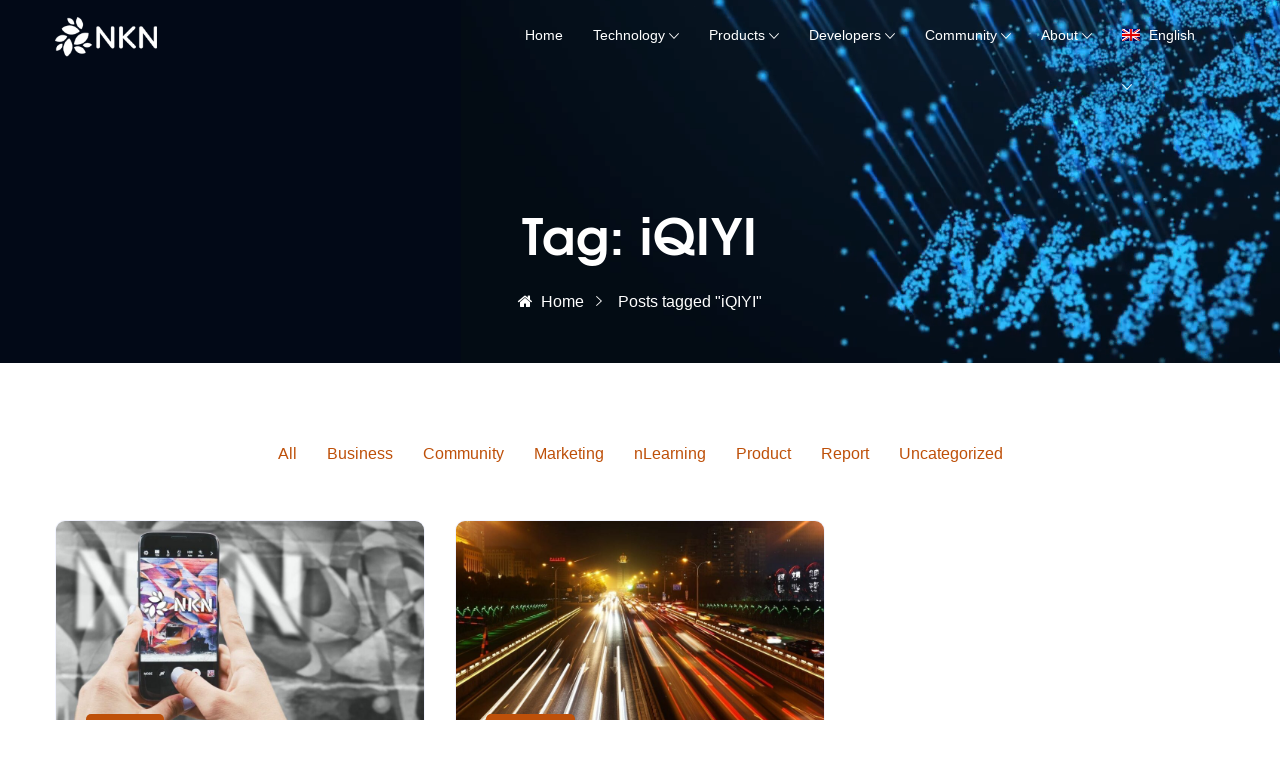

--- FILE ---
content_type: text/html; charset=UTF-8
request_url: https://nkn.org/community/blog/tag/iqiyi/
body_size: 14368
content:
<!DOCTYPE html>
<html lang="en-US" class="no-js no-svg">
<head>
<!-- Required meta tags -->
<meta charset="UTF-8" />
<meta name="viewport" content="width=device-width, initial-scale=1, shrink-to-fit=no">
<link rel="icon" href="https://nkn.org/wp-content/uploads/2020/10/cropped-favicon-32x32.png" sizes="32x32" />
<link rel="icon" href="https://nkn.org/wp-content/uploads/2020/10/cropped-favicon-192x192.png" sizes="192x192" />
<link rel="apple-touch-icon" href="https://nkn.org/wp-content/uploads/2020/10/cropped-favicon-180x180.png" />
<meta name="msapplication-TileImage" content="https://nkn.org/wp-content/uploads/2020/10/cropped-favicon-270x270.png" />
        <link rel="shortcut icon" href="https://nkn.org/wp-content/themes/qloud/assets/images/favicon.ico" />
        <script>(function(html){html.className = html.className.replace(/\bno-js\b/,'js')})(document.documentElement);</script>
<title>iQIYI &#8211; NKN</title>
<meta name='robots' content='max-image-preview:large' />
<link rel="alternate" hreflang="en" href="https://nkn.org/community/blog/tag/iqiyi/" />
<link rel="alternate" hreflang="zh-hans" href="https://nkn.org/zh-hans/community/blog/tag/iqiyi-zh-hans/" />
<link rel="alternate" hreflang="de" href="https://nkn.org/de/community/blog/tag/iqiyi-de/" />
<link rel="alternate" hreflang="ru" href="https://nkn.org/ru/community/blog/tag/iqiyi-ru/" />
<link rel="alternate" hreflang="ko" href="https://nkn.org/ko/community/blog/tag/iqiyi-ko/" />
<link rel="alternate" hreflang="x-default" href="https://nkn.org/community/blog/tag/iqiyi/" />
<link rel='dns-prefetch' href='//cdn.jsdelivr.net' />
<link rel="alternate" type="application/rss+xml" title="NKN &raquo; Feed" href="https://nkn.org/feed/" />
<link rel="alternate" type="application/rss+xml" title="NKN &raquo; iQIYI Tag Feed" href="https://nkn.org/community/blog/tag/iqiyi/feed/" />
<script>
window._wpemojiSettings = {"baseUrl":"https:\/\/s.w.org\/images\/core\/emoji\/14.0.0\/72x72\/","ext":".png","svgUrl":"https:\/\/s.w.org\/images\/core\/emoji\/14.0.0\/svg\/","svgExt":".svg","source":{"concatemoji":"https:\/\/nkn.org\/wp-includes\/js\/wp-emoji-release.min.js?ver=6.2.8"}};
/*! This file is auto-generated */
!function(e,a,t){var n,r,o,i=a.createElement("canvas"),p=i.getContext&&i.getContext("2d");function s(e,t){p.clearRect(0,0,i.width,i.height),p.fillText(e,0,0);e=i.toDataURL();return p.clearRect(0,0,i.width,i.height),p.fillText(t,0,0),e===i.toDataURL()}function c(e){var t=a.createElement("script");t.src=e,t.defer=t.type="text/javascript",a.getElementsByTagName("head")[0].appendChild(t)}for(o=Array("flag","emoji"),t.supports={everything:!0,everythingExceptFlag:!0},r=0;r<o.length;r++)t.supports[o[r]]=function(e){if(p&&p.fillText)switch(p.textBaseline="top",p.font="600 32px Arial",e){case"flag":return s("\ud83c\udff3\ufe0f\u200d\u26a7\ufe0f","\ud83c\udff3\ufe0f\u200b\u26a7\ufe0f")?!1:!s("\ud83c\uddfa\ud83c\uddf3","\ud83c\uddfa\u200b\ud83c\uddf3")&&!s("\ud83c\udff4\udb40\udc67\udb40\udc62\udb40\udc65\udb40\udc6e\udb40\udc67\udb40\udc7f","\ud83c\udff4\u200b\udb40\udc67\u200b\udb40\udc62\u200b\udb40\udc65\u200b\udb40\udc6e\u200b\udb40\udc67\u200b\udb40\udc7f");case"emoji":return!s("\ud83e\udef1\ud83c\udffb\u200d\ud83e\udef2\ud83c\udfff","\ud83e\udef1\ud83c\udffb\u200b\ud83e\udef2\ud83c\udfff")}return!1}(o[r]),t.supports.everything=t.supports.everything&&t.supports[o[r]],"flag"!==o[r]&&(t.supports.everythingExceptFlag=t.supports.everythingExceptFlag&&t.supports[o[r]]);t.supports.everythingExceptFlag=t.supports.everythingExceptFlag&&!t.supports.flag,t.DOMReady=!1,t.readyCallback=function(){t.DOMReady=!0},t.supports.everything||(n=function(){t.readyCallback()},a.addEventListener?(a.addEventListener("DOMContentLoaded",n,!1),e.addEventListener("load",n,!1)):(e.attachEvent("onload",n),a.attachEvent("onreadystatechange",function(){"complete"===a.readyState&&t.readyCallback()})),(e=t.source||{}).concatemoji?c(e.concatemoji):e.wpemoji&&e.twemoji&&(c(e.twemoji),c(e.wpemoji)))}(window,document,window._wpemojiSettings);
</script>
<style>
img.wp-smiley,
img.emoji {
	display: inline !important;
	border: none !important;
	box-shadow: none !important;
	height: 1em !important;
	width: 1em !important;
	margin: 0 0.07em !important;
	vertical-align: -0.1em !important;
	background: none !important;
	padding: 0 !important;
}
</style>
	<link rel='stylesheet' id='wp-block-library-css' href='https://nkn.org/wp-includes/css/dist/block-library/style.min.css?ver=6.2.8' media='all' />
<link rel='stylesheet' id='classic-theme-styles-css' href='https://nkn.org/wp-includes/css/classic-themes.min.css?ver=6.2.8' media='all' />
<style id='global-styles-inline-css'>
body{--wp--preset--color--black: #000000;--wp--preset--color--cyan-bluish-gray: #abb8c3;--wp--preset--color--white: #ffffff;--wp--preset--color--pale-pink: #f78da7;--wp--preset--color--vivid-red: #cf2e2e;--wp--preset--color--luminous-vivid-orange: #ff6900;--wp--preset--color--luminous-vivid-amber: #fcb900;--wp--preset--color--light-green-cyan: #7bdcb5;--wp--preset--color--vivid-green-cyan: #00d084;--wp--preset--color--pale-cyan-blue: #8ed1fc;--wp--preset--color--vivid-cyan-blue: #0693e3;--wp--preset--color--vivid-purple: #9b51e0;--wp--preset--gradient--vivid-cyan-blue-to-vivid-purple: linear-gradient(135deg,rgba(6,147,227,1) 0%,rgb(155,81,224) 100%);--wp--preset--gradient--light-green-cyan-to-vivid-green-cyan: linear-gradient(135deg,rgb(122,220,180) 0%,rgb(0,208,130) 100%);--wp--preset--gradient--luminous-vivid-amber-to-luminous-vivid-orange: linear-gradient(135deg,rgba(252,185,0,1) 0%,rgba(255,105,0,1) 100%);--wp--preset--gradient--luminous-vivid-orange-to-vivid-red: linear-gradient(135deg,rgba(255,105,0,1) 0%,rgb(207,46,46) 100%);--wp--preset--gradient--very-light-gray-to-cyan-bluish-gray: linear-gradient(135deg,rgb(238,238,238) 0%,rgb(169,184,195) 100%);--wp--preset--gradient--cool-to-warm-spectrum: linear-gradient(135deg,rgb(74,234,220) 0%,rgb(151,120,209) 20%,rgb(207,42,186) 40%,rgb(238,44,130) 60%,rgb(251,105,98) 80%,rgb(254,248,76) 100%);--wp--preset--gradient--blush-light-purple: linear-gradient(135deg,rgb(255,206,236) 0%,rgb(152,150,240) 100%);--wp--preset--gradient--blush-bordeaux: linear-gradient(135deg,rgb(254,205,165) 0%,rgb(254,45,45) 50%,rgb(107,0,62) 100%);--wp--preset--gradient--luminous-dusk: linear-gradient(135deg,rgb(255,203,112) 0%,rgb(199,81,192) 50%,rgb(65,88,208) 100%);--wp--preset--gradient--pale-ocean: linear-gradient(135deg,rgb(255,245,203) 0%,rgb(182,227,212) 50%,rgb(51,167,181) 100%);--wp--preset--gradient--electric-grass: linear-gradient(135deg,rgb(202,248,128) 0%,rgb(113,206,126) 100%);--wp--preset--gradient--midnight: linear-gradient(135deg,rgb(2,3,129) 0%,rgb(40,116,252) 100%);--wp--preset--duotone--dark-grayscale: url('#wp-duotone-dark-grayscale');--wp--preset--duotone--grayscale: url('#wp-duotone-grayscale');--wp--preset--duotone--purple-yellow: url('#wp-duotone-purple-yellow');--wp--preset--duotone--blue-red: url('#wp-duotone-blue-red');--wp--preset--duotone--midnight: url('#wp-duotone-midnight');--wp--preset--duotone--magenta-yellow: url('#wp-duotone-magenta-yellow');--wp--preset--duotone--purple-green: url('#wp-duotone-purple-green');--wp--preset--duotone--blue-orange: url('#wp-duotone-blue-orange');--wp--preset--font-size--small: 13px;--wp--preset--font-size--medium: 20px;--wp--preset--font-size--large: 36px;--wp--preset--font-size--x-large: 42px;--wp--preset--spacing--20: 0.44rem;--wp--preset--spacing--30: 0.67rem;--wp--preset--spacing--40: 1rem;--wp--preset--spacing--50: 1.5rem;--wp--preset--spacing--60: 2.25rem;--wp--preset--spacing--70: 3.38rem;--wp--preset--spacing--80: 5.06rem;--wp--preset--shadow--natural: 6px 6px 9px rgba(0, 0, 0, 0.2);--wp--preset--shadow--deep: 12px 12px 50px rgba(0, 0, 0, 0.4);--wp--preset--shadow--sharp: 6px 6px 0px rgba(0, 0, 0, 0.2);--wp--preset--shadow--outlined: 6px 6px 0px -3px rgba(255, 255, 255, 1), 6px 6px rgba(0, 0, 0, 1);--wp--preset--shadow--crisp: 6px 6px 0px rgba(0, 0, 0, 1);}:where(.is-layout-flex){gap: 0.5em;}body .is-layout-flow > .alignleft{float: left;margin-inline-start: 0;margin-inline-end: 2em;}body .is-layout-flow > .alignright{float: right;margin-inline-start: 2em;margin-inline-end: 0;}body .is-layout-flow > .aligncenter{margin-left: auto !important;margin-right: auto !important;}body .is-layout-constrained > .alignleft{float: left;margin-inline-start: 0;margin-inline-end: 2em;}body .is-layout-constrained > .alignright{float: right;margin-inline-start: 2em;margin-inline-end: 0;}body .is-layout-constrained > .aligncenter{margin-left: auto !important;margin-right: auto !important;}body .is-layout-constrained > :where(:not(.alignleft):not(.alignright):not(.alignfull)){max-width: var(--wp--style--global--content-size);margin-left: auto !important;margin-right: auto !important;}body .is-layout-constrained > .alignwide{max-width: var(--wp--style--global--wide-size);}body .is-layout-flex{display: flex;}body .is-layout-flex{flex-wrap: wrap;align-items: center;}body .is-layout-flex > *{margin: 0;}:where(.wp-block-columns.is-layout-flex){gap: 2em;}.has-black-color{color: var(--wp--preset--color--black) !important;}.has-cyan-bluish-gray-color{color: var(--wp--preset--color--cyan-bluish-gray) !important;}.has-white-color{color: var(--wp--preset--color--white) !important;}.has-pale-pink-color{color: var(--wp--preset--color--pale-pink) !important;}.has-vivid-red-color{color: var(--wp--preset--color--vivid-red) !important;}.has-luminous-vivid-orange-color{color: var(--wp--preset--color--luminous-vivid-orange) !important;}.has-luminous-vivid-amber-color{color: var(--wp--preset--color--luminous-vivid-amber) !important;}.has-light-green-cyan-color{color: var(--wp--preset--color--light-green-cyan) !important;}.has-vivid-green-cyan-color{color: var(--wp--preset--color--vivid-green-cyan) !important;}.has-pale-cyan-blue-color{color: var(--wp--preset--color--pale-cyan-blue) !important;}.has-vivid-cyan-blue-color{color: var(--wp--preset--color--vivid-cyan-blue) !important;}.has-vivid-purple-color{color: var(--wp--preset--color--vivid-purple) !important;}.has-black-background-color{background-color: var(--wp--preset--color--black) !important;}.has-cyan-bluish-gray-background-color{background-color: var(--wp--preset--color--cyan-bluish-gray) !important;}.has-white-background-color{background-color: var(--wp--preset--color--white) !important;}.has-pale-pink-background-color{background-color: var(--wp--preset--color--pale-pink) !important;}.has-vivid-red-background-color{background-color: var(--wp--preset--color--vivid-red) !important;}.has-luminous-vivid-orange-background-color{background-color: var(--wp--preset--color--luminous-vivid-orange) !important;}.has-luminous-vivid-amber-background-color{background-color: var(--wp--preset--color--luminous-vivid-amber) !important;}.has-light-green-cyan-background-color{background-color: var(--wp--preset--color--light-green-cyan) !important;}.has-vivid-green-cyan-background-color{background-color: var(--wp--preset--color--vivid-green-cyan) !important;}.has-pale-cyan-blue-background-color{background-color: var(--wp--preset--color--pale-cyan-blue) !important;}.has-vivid-cyan-blue-background-color{background-color: var(--wp--preset--color--vivid-cyan-blue) !important;}.has-vivid-purple-background-color{background-color: var(--wp--preset--color--vivid-purple) !important;}.has-black-border-color{border-color: var(--wp--preset--color--black) !important;}.has-cyan-bluish-gray-border-color{border-color: var(--wp--preset--color--cyan-bluish-gray) !important;}.has-white-border-color{border-color: var(--wp--preset--color--white) !important;}.has-pale-pink-border-color{border-color: var(--wp--preset--color--pale-pink) !important;}.has-vivid-red-border-color{border-color: var(--wp--preset--color--vivid-red) !important;}.has-luminous-vivid-orange-border-color{border-color: var(--wp--preset--color--luminous-vivid-orange) !important;}.has-luminous-vivid-amber-border-color{border-color: var(--wp--preset--color--luminous-vivid-amber) !important;}.has-light-green-cyan-border-color{border-color: var(--wp--preset--color--light-green-cyan) !important;}.has-vivid-green-cyan-border-color{border-color: var(--wp--preset--color--vivid-green-cyan) !important;}.has-pale-cyan-blue-border-color{border-color: var(--wp--preset--color--pale-cyan-blue) !important;}.has-vivid-cyan-blue-border-color{border-color: var(--wp--preset--color--vivid-cyan-blue) !important;}.has-vivid-purple-border-color{border-color: var(--wp--preset--color--vivid-purple) !important;}.has-vivid-cyan-blue-to-vivid-purple-gradient-background{background: var(--wp--preset--gradient--vivid-cyan-blue-to-vivid-purple) !important;}.has-light-green-cyan-to-vivid-green-cyan-gradient-background{background: var(--wp--preset--gradient--light-green-cyan-to-vivid-green-cyan) !important;}.has-luminous-vivid-amber-to-luminous-vivid-orange-gradient-background{background: var(--wp--preset--gradient--luminous-vivid-amber-to-luminous-vivid-orange) !important;}.has-luminous-vivid-orange-to-vivid-red-gradient-background{background: var(--wp--preset--gradient--luminous-vivid-orange-to-vivid-red) !important;}.has-very-light-gray-to-cyan-bluish-gray-gradient-background{background: var(--wp--preset--gradient--very-light-gray-to-cyan-bluish-gray) !important;}.has-cool-to-warm-spectrum-gradient-background{background: var(--wp--preset--gradient--cool-to-warm-spectrum) !important;}.has-blush-light-purple-gradient-background{background: var(--wp--preset--gradient--blush-light-purple) !important;}.has-blush-bordeaux-gradient-background{background: var(--wp--preset--gradient--blush-bordeaux) !important;}.has-luminous-dusk-gradient-background{background: var(--wp--preset--gradient--luminous-dusk) !important;}.has-pale-ocean-gradient-background{background: var(--wp--preset--gradient--pale-ocean) !important;}.has-electric-grass-gradient-background{background: var(--wp--preset--gradient--electric-grass) !important;}.has-midnight-gradient-background{background: var(--wp--preset--gradient--midnight) !important;}.has-small-font-size{font-size: var(--wp--preset--font-size--small) !important;}.has-medium-font-size{font-size: var(--wp--preset--font-size--medium) !important;}.has-large-font-size{font-size: var(--wp--preset--font-size--large) !important;}.has-x-large-font-size{font-size: var(--wp--preset--font-size--x-large) !important;}
.wp-block-navigation a:where(:not(.wp-element-button)){color: inherit;}
:where(.wp-block-columns.is-layout-flex){gap: 2em;}
.wp-block-pullquote{font-size: 1.5em;line-height: 1.6;}
</style>
<link rel='stylesheet' id='contact-form-7-css' href='https://nkn.org/wp-content/plugins/contact-form-7/includes/css/styles.css?ver=5.8.7' media='all' />
<link rel='stylesheet' id='flaticon-css' href='https://nkn.org/wp-content/plugins/iqonic-extensions/assest/css/flaticon.css?ver=1.0.0' media='all' />
<link rel='stylesheet' id='tox-progress-css' href='https://nkn.org/wp-content/plugins/iqonic-extensions/assest/css/tox-progress.css?ver=1.0' media='all' />
<link rel='stylesheet' id='timeline-css' href='https://nkn.org/wp-content/plugins/iqonic-extensions/assest/css/timeline.css?ver=1.0' media='all' />
<link rel='stylesheet' id='slick-theme-css' href='https://nkn.org/wp-content/plugins/iqonic-extensions/assest/css/slick-theme.css?ver=1.0' media='all' />
<link rel='stylesheet' id='slick-css' href='https://nkn.org/wp-content/plugins/iqonic-extensions/assest/css/slick.css?ver=1.0' media='all' />
<link rel='stylesheet' id='iqonic-extenstion-css' href='https://nkn.org/wp-content/plugins/iqonic-extensions/assest/css/iqonic-extenstion.css?ver=1.0.0' media='all' />
<link rel='stylesheet' id='rs-plugin-settings-css' href='https://nkn.org/wp-content/plugins/revslider/public/assets/css/rs6.css?ver=6.4.6' media='all' />
<style id='rs-plugin-settings-inline-css'>
#rs-demo-id {}
</style>
<link rel='stylesheet' id='wpml-legacy-horizontal-list-0-css' href='https://nkn.org/wp-content/plugins/sitepress-multilingual-cms/templates/language-switchers/legacy-list-horizontal/style.min.css?ver=1' media='all' />
<link rel='stylesheet' id='wpml-menu-item-0-css' href='https://nkn.org/wp-content/plugins/sitepress-multilingual-cms/templates/language-switchers/menu-item/style.min.css?ver=1' media='all' />
<link rel='stylesheet' id='bootstrap-css' href='https://nkn.org/wp-content/themes/qloud/assets/css/bootstrap.min.css?ver=4.1.3' media='all' />
<link rel='stylesheet' id='ionicons-css' href='https://nkn.org/wp-content/themes/qloud/assets/css/ionicons.min.css?ver=2.0.0' media='all' />
<link rel='stylesheet' id='typicon-css' href='https://nkn.org/wp-content/themes/qloud/assets/css/typicon.min.css?ver=2.0.0' media='all' />
<link rel='stylesheet' id='font-awesome-css' href='https://nkn.org/wp-content/plugins/elementor/assets/lib/font-awesome/css/font-awesome.min.css?ver=4.7.0' media='all' />
<link rel='stylesheet' id='magnific-popup-css' href='https://nkn.org/wp-content/themes/qloud/assets/css/magnific-popup.css?ver=3.5.2' media='all' />
<link rel='stylesheet' id='owl-carousel-css' href='https://nkn.org/wp-content/themes/qloud/assets/css/owl.carousel.min.css?ver=2.3.4' media='all' />
<link rel='stylesheet' id='wow-css' href='https://nkn.org/wp-content/themes/qloud/assets/css/wow.css?ver=3.7.0' media='all' />
<link rel='stylesheet' id='qloud-style-css' href='https://nkn.org/wp-content/themes/qloud/assets/css/qloud-style.css?ver=1.0' media='all' />
<style id='qloud-style-inline-css'>

            #loading {
                background:#ffffff !important;
            }

            header.menu-sticky {
                background:#020917 !important;
                position:fixed;
            }
             @media(max-width:992px) {
                header {
                background:#020917 !important;
            }
            }

            header .sub-main ul li a.iq-button.login {
                background:  !important;
            }
            header .sub-main ul li a.iq-button.login:hover {
                background:  !important;
            }
            header .sub-main ul li a.iq-button.login {
                color:  !important;
            }
            header .sub-main ul li a.iq-button.login:hover {
                color: #ffffff !important;
            }
            header .sub-main ul li a.iq-button.login {
                border-color:  !important;
            }
            header .sub-main ul li a.iq-button.login:hover {
                border-color:  !important;
            }

            header .sub-main ul li a.iq-button.signup {
                background:  !important;
            }
            header .sub-main ul li a.iq-button.signup:hover {
                background:  !important;
            }
            header .sub-main ul li a.iq-button.signup {
                color: #ffffff !important;
            }
            header .sub-main ul li a.iq-button.signup:hover {
                color: #007bfc !important;
            }
            header .sub-main ul li a.iq-button.signup {
                border-color:  !important;
            }
            header .sub-main ul li a.iq-button.login:hover {
                border-color:  !important;
            }

            footer .footer-topbar {
                background : #0d1e67 !important;
            }
:root{--primary-color: #0d1e67 !important;--secondary-color: #be5009 !important;--title-color: #142149 !important;--tertiry-color: #5e7290 !important;}
        .iq-tabs .nav-pills .nav-link .tab-title, .iq-testimonial .iq-testimonial-member .avtar-name .iq-lead, .iq-fancy-box.active .iq-fancy-title {
            color : #142149 !important;
        }

         body.boxed_layout #page, .container ,  body.boxed_layout header.menu-sticky ,body.boxed_layout .elementor-section.elementor-section-boxed>.elementor-container ,  body.full_width_layout  .elementor-section.elementor-section-boxed>.elementor-container {
            max-width: 1200px !important;
         }
         body.boxed_layout .elementor-section.elementor-section-full_width ,body.boxed_layout section.elementor-section.elementor-section-boxed{
            width:100% !important;
            left:0 !important;
            right: auto !important;
         }
         body.boxed_layout header.menu-sticky .main-header
         {
            width: 1200px !important;
         }
         body.boxed_layout .container ,body.boxed_layout .elementor-section.elementor-section-full_width>.elementor-container .elementor-container ,body.boxed_layout .elementor-section.elementor-section-boxed>.elementor-container .elementor-container 
         {
            padding:0;
         }
         body.boxed_layout .elementor-section.elementor-section-boxed>.elementor-container, body.boxed_layout .elementor-section.elementor-section-full_width>.elementor-container, body.boxed_layout header .container, body.boxed_layout footer .container
         {
            padding:0 15px;
         }

        @media (max-width: 1199px) and (min-width: 992px)
        {

                body.boxed_layout #page, .container ,  body.boxed_layout header.menu-sticky ,body.boxed_layout .elementor-section.elementor-section-boxed>.elementor-container ,  body.full_width_layout  .elementor-section.elementor-section-boxed>.elementor-container{
                    max-width: 960px !important;
                }
        }

        @media (max-width: 991px)
        {
                 body.boxed_layout #page, .container ,  body.boxed_layout header.menu-sticky ,body.boxed_layout .elementor-section.elementor-section-boxed>.elementor-container ,  body.full_width_layout  .elementor-section.elementor-section-boxed>.elementor-container
                {
                    max-width: 720px !important;
                }
                body.boxed_layout #page 
                {
                    max-width: 90% !important;
                    max-width: calc(100% - 60px) !important;
                }
        }

        @media (max-width: 767px)
        {
                   body.boxed_layout #page, .container ,  body.boxed_layout header.menu-sticky ,body.boxed_layout .elementor-section.elementor-section-boxed>.elementor-container ,  body.full_width_layout  .elementor-section.elementor-section-boxed>.elementor-container
                {
                    max-width: 100% !important;

                } 
                body.boxed_layout .elementor-section.elementor-section-boxed>.elementor-container, body.boxed_layout .elementor-section.elementor-section-full_width>.elementor-container 
                {
                    padding: 0 15px;
                }
 
                body.boxed_layout #page
                {
                    max-width: 90% !important;
                    max-width: calc(100% - 30px) !important;
                }


        }
</style>
<link rel='stylesheet' id='qloud-responsive-css' href='https://nkn.org/wp-content/themes/qloud/assets/css/qloud-responsive.css?ver=1.0' media='all' />
<script src='https://nkn.org/wp-includes/js/jquery/jquery.min.js?ver=3.6.4' id='jquery-core-js'></script>
<script src='https://nkn.org/wp-includes/js/jquery/jquery-migrate.min.js?ver=3.4.0' id='jquery-migrate-js'></script>
<script src='https://nkn.org/wp-content/plugins/revslider/public/assets/js/rbtools.min.js?ver=6.4.4' id='tp-tools-js'></script>
<script src='https://nkn.org/wp-content/plugins/revslider/public/assets/js/rs6.min.js?ver=6.4.6' id='revmin-js'></script>
<!--[if lt IE 9]>
<script src='https://nkn.org/wp-content/themes/qloud/assets/js/html5.js?ver=3.7.3' id='html5-js'></script>
<![endif]-->
<script id='wpml-browser-redirect-js-extra'>
/* <![CDATA[ */
var wpml_browser_redirect_params = {"pageLanguage":"en","languageUrls":{"en_us":"https:\/\/nkn.org\/community\/blog\/tag\/iqiyi\/","en":"https:\/\/nkn.org\/community\/blog\/tag\/iqiyi\/","us":"https:\/\/nkn.org\/community\/blog\/tag\/iqiyi\/","zh_cn":"https:\/\/nkn.org\/zh-hans\/community\/blog\/tag\/iqiyi-zh-hans\/","zh":"https:\/\/nkn.org\/zh-hans\/community\/blog\/tag\/iqiyi-zh-hans\/","cn":"https:\/\/nkn.org\/zh-hans\/community\/blog\/tag\/iqiyi-zh-hans\/","zh-hans":"https:\/\/nkn.org\/zh-hans\/community\/blog\/tag\/iqiyi-zh-hans\/","de_de":"https:\/\/nkn.org\/de\/community\/blog\/tag\/iqiyi-de\/","de":"https:\/\/nkn.org\/de\/community\/blog\/tag\/iqiyi-de\/","ru_ru":"https:\/\/nkn.org\/ru\/community\/blog\/tag\/iqiyi-ru\/","ru":"https:\/\/nkn.org\/ru\/community\/blog\/tag\/iqiyi-ru\/","ko_kr":"https:\/\/nkn.org\/ko\/community\/blog\/tag\/iqiyi-ko\/","ko":"https:\/\/nkn.org\/ko\/community\/blog\/tag\/iqiyi-ko\/","kr":"https:\/\/nkn.org\/ko\/community\/blog\/tag\/iqiyi-ko\/"},"cookie":{"name":"_icl_visitor_lang_js","domain":"nkn.org","path":"\/","expiration":24}};
/* ]]> */
</script>
<script src='https://nkn.org/wp-content/plugins/sitepress-multilingual-cms/dist/js/browser-redirect/app.js?ver=484900' id='wpml-browser-redirect-js'></script>
<link rel="https://api.w.org/" href="https://nkn.org/wp-json/" /><link rel="alternate" type="application/json" href="https://nkn.org/wp-json/wp/v2/tags/99" /><link rel="EditURI" type="application/rsd+xml" title="RSD" href="https://nkn.org/xmlrpc.php?rsd" />
<link rel="wlwmanifest" type="application/wlwmanifest+xml" href="https://nkn.org/wp-includes/wlwmanifest.xml" />
<meta name="generator" content="WordPress 6.2.8" />
<meta name="generator" content="Redux 4.5.8" /><meta name="generator" content="WPML ver:4.8.4 stt:59,1,3,29,45;" />
<!-- Analytics by WP Statistics - https://wp-statistics.com -->
<meta name="generator" content="Elementor 3.23.4; features: additional_custom_breakpoints, e_lazyload; settings: css_print_method-external, google_font-enabled, font_display-auto">
			<style>
				.e-con.e-parent:nth-of-type(n+4):not(.e-lazyloaded):not(.e-no-lazyload),
				.e-con.e-parent:nth-of-type(n+4):not(.e-lazyloaded):not(.e-no-lazyload) * {
					background-image: none !important;
				}
				@media screen and (max-height: 1024px) {
					.e-con.e-parent:nth-of-type(n+3):not(.e-lazyloaded):not(.e-no-lazyload),
					.e-con.e-parent:nth-of-type(n+3):not(.e-lazyloaded):not(.e-no-lazyload) * {
						background-image: none !important;
					}
				}
				@media screen and (max-height: 640px) {
					.e-con.e-parent:nth-of-type(n+2):not(.e-lazyloaded):not(.e-no-lazyload),
					.e-con.e-parent:nth-of-type(n+2):not(.e-lazyloaded):not(.e-no-lazyload) * {
						background-image: none !important;
					}
				}
			</style>
			<meta name="generator" content="Powered by Slider Revolution 6.4.6 - responsive, Mobile-Friendly Slider Plugin for WordPress with comfortable drag and drop interface." />
<link rel="icon" href="https://nkn.org/wp-content/uploads/2020/10/cropped-favicon-32x32.png" sizes="32x32" />
<link rel="icon" href="https://nkn.org/wp-content/uploads/2020/10/cropped-favicon-192x192.png" sizes="192x192" />
<link rel="apple-touch-icon" href="https://nkn.org/wp-content/uploads/2020/10/cropped-favicon-180x180.png" />
<meta name="msapplication-TileImage" content="https://nkn.org/wp-content/uploads/2020/10/cropped-favicon-270x270.png" />
<script>function setREVStartSize(e){
			//window.requestAnimationFrame(function() {				 
				window.RSIW = window.RSIW===undefined ? window.innerWidth : window.RSIW;	
				window.RSIH = window.RSIH===undefined ? window.innerHeight : window.RSIH;	
				try {								
					var pw = document.getElementById(e.c).parentNode.offsetWidth,
						newh;
					pw = pw===0 || isNaN(pw) ? window.RSIW : pw;
					e.tabw = e.tabw===undefined ? 0 : parseInt(e.tabw);
					e.thumbw = e.thumbw===undefined ? 0 : parseInt(e.thumbw);
					e.tabh = e.tabh===undefined ? 0 : parseInt(e.tabh);
					e.thumbh = e.thumbh===undefined ? 0 : parseInt(e.thumbh);
					e.tabhide = e.tabhide===undefined ? 0 : parseInt(e.tabhide);
					e.thumbhide = e.thumbhide===undefined ? 0 : parseInt(e.thumbhide);
					e.mh = e.mh===undefined || e.mh=="" || e.mh==="auto" ? 0 : parseInt(e.mh,0);		
					if(e.layout==="fullscreen" || e.l==="fullscreen") 						
						newh = Math.max(e.mh,window.RSIH);					
					else{					
						e.gw = Array.isArray(e.gw) ? e.gw : [e.gw];
						for (var i in e.rl) if (e.gw[i]===undefined || e.gw[i]===0) e.gw[i] = e.gw[i-1];					
						e.gh = e.el===undefined || e.el==="" || (Array.isArray(e.el) && e.el.length==0)? e.gh : e.el;
						e.gh = Array.isArray(e.gh) ? e.gh : [e.gh];
						for (var i in e.rl) if (e.gh[i]===undefined || e.gh[i]===0) e.gh[i] = e.gh[i-1];
											
						var nl = new Array(e.rl.length),
							ix = 0,						
							sl;					
						e.tabw = e.tabhide>=pw ? 0 : e.tabw;
						e.thumbw = e.thumbhide>=pw ? 0 : e.thumbw;
						e.tabh = e.tabhide>=pw ? 0 : e.tabh;
						e.thumbh = e.thumbhide>=pw ? 0 : e.thumbh;					
						for (var i in e.rl) nl[i] = e.rl[i]<window.RSIW ? 0 : e.rl[i];
						sl = nl[0];									
						for (var i in nl) if (sl>nl[i] && nl[i]>0) { sl = nl[i]; ix=i;}															
						var m = pw>(e.gw[ix]+e.tabw+e.thumbw) ? 1 : (pw-(e.tabw+e.thumbw)) / (e.gw[ix]);					
						newh =  (e.gh[ix] * m) + (e.tabh + e.thumbh);
					}				
					if(window.rs_init_css===undefined) window.rs_init_css = document.head.appendChild(document.createElement("style"));					
					document.getElementById(e.c).height = newh+"px";
					window.rs_init_css.innerHTML += "#"+e.c+"_wrapper { height: "+newh+"px }";				
				} catch(e){
					console.log("Failure at Presize of Slider:" + e)
				}					   
			//});
		  };</script>
		<style id="wp-custom-css">
			.elementor-227 .iq-fancy-box-list::before {
    background-color: #dd5227 !important;
}

header .navbar ul li .sub-menu li a, header.menu-sticky .navbar ul li .sub-menu li a {
	text-transform:none;
}

.iq-breadcrumb-three {
	align-items: flex-end !important;
}

.iq-breadcrumb-two {
    /*padding:0 !important;*/
}

.iq-breadcrumb-one {
    padding-bottom: 0px !important;
    padding-top: 150px !important;
}

.iq-team-style-4 .iq-team-img:before {
    background: -moz-linear-gradient(top, rgba(0, 0, 0, 0) 1%, rgba(37, 58, 126, 1) 100%);
    background: -webkit-linear-gradient(top, rgba(0, 0, 0, 0) 1%, rgba(37, 58, 126, 1) 100%);
    background: linear-gradient(to bottom, rgba(0, 0, 0, 0) 1%, rgba(37, 58, 126, 1) 100%);
    filter: progid:DXImageTransform.Microsoft.gradient(startColorstr='#00f0f9ff', endColorstr='#253a7e', GradientType=0);
}

.breadcrumb-bg video, .breadcrumb-bg #video-background, .breadcrumb-video video, .video-iq-bg-over video, .video-breadcrumb-bg #video-background, .video-iq-bg-over #video-background {
    transform: translate(-14%, -60%)
}
.iq-breadcrumb-one {
    background: #020917;
}

.elementor embed, .elementor iframe, .elementor object, .elementor video{
	height:300px;
}
.rounded-circle {
    border-radius: 0px!important;
}
.content-area .site-main {
    padding: 75px 0;
}

.iq-breadcrumb-one .breadcrumb-item.nolink, .iq-breadcrumb-one ol li a:hover {
    color: #ffffff;
    position: relative;
}

.iq-price-table-1 .iq-price-header .iq-price small {
    display: block;
    margin-top: 25px;
}
.iq-price-service{
	height:550px;
}

.iq-testimonial-2 .iq-testimonial-info p {
    color: #5E7290;
}

.iq-testimonial-2 .iq-testimonial-info p:hover {
    color: #DD5227;
}

.iq-fancy-box-style-6 .iq-fancy-box-content .media-body {
    padding-bottom: 25px;
}

.iq-list-with-icon li i{
	margin-top:5px;
}

.wpml-ls-flag{
	margin-right:5px;
}

@media (max-width: 992px){
	.home header {
    background: #ffffff !important;
}
}

.blog-nav-wrapper{
		  align-items: center;
  	justify-content: center;
}
.blog-nav {
    display: -ms-flexbox;
    display: flex;
    -ms-flex-direction: row;
    flex-direction: row;
    padding-left: 0;
    margin-bottom: 0;
    list-style: none;
	  margin-bottom: 50px;
}

ul.blog-nav li {
    list-style: none;
    margin-left: 30px;
    position: relative;
    transition: all 0.3s ease-in-out;
    transition: all 0.3s ease-in-out;
    -moz-transition: all 0.3s ease-in-out;
    -ms-transition: all 0.3s ease-in-out;
    -o-transition: all 0.3s ease-in-out;
    -webkit-transition: all 0.3s ease-in-out;
}
ul.blog-nav li:first-child {
    margin-left: 0;
}

.blog-cat-header{
	margin-bottom:25px;
	padding-bottom:5px;
	border-bottom: 1px solid rgba(0,0,0,.05);
}

.blog-cat-post-list{
	margin-bottom:50px;
}

.aligner{
	    width: 100%;
}
.more-container{
	display:flex;
	align-items: center;
	
}

.container.smaller{
	max-width: 860px !important;
}

.container.smaller h1{
    font-size: 2.441em;
    margin-bottom: 1em;
    margin-top: 1.5em;
    line-height: 1.5em;
}

.container.smaller .blog-content *:not(a){
   color: rgba(13, 30, 103,0.8) !important;
}

.container.smaller .blog-content li {
    margin-top: 1em;
}

.container.smaller .blog-content ul {
    margin-top: 2em;
    margin-bottom: 2em;
}







		</style>
		</head>

<body data-spy="scroll" data-offset="80" class="archive tag tag-iqiyi tag-99 wp-custom-logo group-blog hfeed has-header-image page-two-column colors-light elementor-default elementor-kit-2389">
<svg xmlns="http://www.w3.org/2000/svg" viewBox="0 0 0 0" width="0" height="0" focusable="false" role="none" style="visibility: hidden; position: absolute; left: -9999px; overflow: hidden;" ><defs><filter id="wp-duotone-dark-grayscale"><feColorMatrix color-interpolation-filters="sRGB" type="matrix" values=" .299 .587 .114 0 0 .299 .587 .114 0 0 .299 .587 .114 0 0 .299 .587 .114 0 0 " /><feComponentTransfer color-interpolation-filters="sRGB" ><feFuncR type="table" tableValues="0 0.49803921568627" /><feFuncG type="table" tableValues="0 0.49803921568627" /><feFuncB type="table" tableValues="0 0.49803921568627" /><feFuncA type="table" tableValues="1 1" /></feComponentTransfer><feComposite in2="SourceGraphic" operator="in" /></filter></defs></svg><svg xmlns="http://www.w3.org/2000/svg" viewBox="0 0 0 0" width="0" height="0" focusable="false" role="none" style="visibility: hidden; position: absolute; left: -9999px; overflow: hidden;" ><defs><filter id="wp-duotone-grayscale"><feColorMatrix color-interpolation-filters="sRGB" type="matrix" values=" .299 .587 .114 0 0 .299 .587 .114 0 0 .299 .587 .114 0 0 .299 .587 .114 0 0 " /><feComponentTransfer color-interpolation-filters="sRGB" ><feFuncR type="table" tableValues="0 1" /><feFuncG type="table" tableValues="0 1" /><feFuncB type="table" tableValues="0 1" /><feFuncA type="table" tableValues="1 1" /></feComponentTransfer><feComposite in2="SourceGraphic" operator="in" /></filter></defs></svg><svg xmlns="http://www.w3.org/2000/svg" viewBox="0 0 0 0" width="0" height="0" focusable="false" role="none" style="visibility: hidden; position: absolute; left: -9999px; overflow: hidden;" ><defs><filter id="wp-duotone-purple-yellow"><feColorMatrix color-interpolation-filters="sRGB" type="matrix" values=" .299 .587 .114 0 0 .299 .587 .114 0 0 .299 .587 .114 0 0 .299 .587 .114 0 0 " /><feComponentTransfer color-interpolation-filters="sRGB" ><feFuncR type="table" tableValues="0.54901960784314 0.98823529411765" /><feFuncG type="table" tableValues="0 1" /><feFuncB type="table" tableValues="0.71764705882353 0.25490196078431" /><feFuncA type="table" tableValues="1 1" /></feComponentTransfer><feComposite in2="SourceGraphic" operator="in" /></filter></defs></svg><svg xmlns="http://www.w3.org/2000/svg" viewBox="0 0 0 0" width="0" height="0" focusable="false" role="none" style="visibility: hidden; position: absolute; left: -9999px; overflow: hidden;" ><defs><filter id="wp-duotone-blue-red"><feColorMatrix color-interpolation-filters="sRGB" type="matrix" values=" .299 .587 .114 0 0 .299 .587 .114 0 0 .299 .587 .114 0 0 .299 .587 .114 0 0 " /><feComponentTransfer color-interpolation-filters="sRGB" ><feFuncR type="table" tableValues="0 1" /><feFuncG type="table" tableValues="0 0.27843137254902" /><feFuncB type="table" tableValues="0.5921568627451 0.27843137254902" /><feFuncA type="table" tableValues="1 1" /></feComponentTransfer><feComposite in2="SourceGraphic" operator="in" /></filter></defs></svg><svg xmlns="http://www.w3.org/2000/svg" viewBox="0 0 0 0" width="0" height="0" focusable="false" role="none" style="visibility: hidden; position: absolute; left: -9999px; overflow: hidden;" ><defs><filter id="wp-duotone-midnight"><feColorMatrix color-interpolation-filters="sRGB" type="matrix" values=" .299 .587 .114 0 0 .299 .587 .114 0 0 .299 .587 .114 0 0 .299 .587 .114 0 0 " /><feComponentTransfer color-interpolation-filters="sRGB" ><feFuncR type="table" tableValues="0 0" /><feFuncG type="table" tableValues="0 0.64705882352941" /><feFuncB type="table" tableValues="0 1" /><feFuncA type="table" tableValues="1 1" /></feComponentTransfer><feComposite in2="SourceGraphic" operator="in" /></filter></defs></svg><svg xmlns="http://www.w3.org/2000/svg" viewBox="0 0 0 0" width="0" height="0" focusable="false" role="none" style="visibility: hidden; position: absolute; left: -9999px; overflow: hidden;" ><defs><filter id="wp-duotone-magenta-yellow"><feColorMatrix color-interpolation-filters="sRGB" type="matrix" values=" .299 .587 .114 0 0 .299 .587 .114 0 0 .299 .587 .114 0 0 .299 .587 .114 0 0 " /><feComponentTransfer color-interpolation-filters="sRGB" ><feFuncR type="table" tableValues="0.78039215686275 1" /><feFuncG type="table" tableValues="0 0.94901960784314" /><feFuncB type="table" tableValues="0.35294117647059 0.47058823529412" /><feFuncA type="table" tableValues="1 1" /></feComponentTransfer><feComposite in2="SourceGraphic" operator="in" /></filter></defs></svg><svg xmlns="http://www.w3.org/2000/svg" viewBox="0 0 0 0" width="0" height="0" focusable="false" role="none" style="visibility: hidden; position: absolute; left: -9999px; overflow: hidden;" ><defs><filter id="wp-duotone-purple-green"><feColorMatrix color-interpolation-filters="sRGB" type="matrix" values=" .299 .587 .114 0 0 .299 .587 .114 0 0 .299 .587 .114 0 0 .299 .587 .114 0 0 " /><feComponentTransfer color-interpolation-filters="sRGB" ><feFuncR type="table" tableValues="0.65098039215686 0.40392156862745" /><feFuncG type="table" tableValues="0 1" /><feFuncB type="table" tableValues="0.44705882352941 0.4" /><feFuncA type="table" tableValues="1 1" /></feComponentTransfer><feComposite in2="SourceGraphic" operator="in" /></filter></defs></svg><svg xmlns="http://www.w3.org/2000/svg" viewBox="0 0 0 0" width="0" height="0" focusable="false" role="none" style="visibility: hidden; position: absolute; left: -9999px; overflow: hidden;" ><defs><filter id="wp-duotone-blue-orange"><feColorMatrix color-interpolation-filters="sRGB" type="matrix" values=" .299 .587 .114 0 0 .299 .587 .114 0 0 .299 .587 .114 0 0 .299 .587 .114 0 0 " /><feComponentTransfer color-interpolation-filters="sRGB" ><feFuncR type="table" tableValues="0.098039215686275 1" /><feFuncG type="table" tableValues="0 0.66274509803922" /><feFuncB type="table" tableValues="0.84705882352941 0.41960784313725" /><feFuncA type="table" tableValues="1 1" /></feComponentTransfer><feComposite in2="SourceGraphic" operator="in" /></filter></defs></svg>    <!-- loading -->
  <div id="loading">
    <div id="loading-center">

          </div>
  </div>
 <!-- loading End -->
<div id="page" class="site">
  <a class="skip-link screen-reader-text" href="#content"></a> 
<header class="header  has-sticky header-style-one header_default" id="main-header">     
    <div class="container main-header">
        <div class="row no-gutters">     
            <div class="col-sm-12">
                <div class="logo_block">
                    <a class="navbar-brand" href="https://nkn.org/">                 <img class="img-fluid logo" src="https://nkn.org/wp-content/uploads/2022/05/logo-white2.png" alt="qloud">                  <img class="img-fluid  logo-sticky" src="https://nkn.org/wp-content/uploads/2022/05/logo-white2.png" alt="qloud">                      </a>
                </div>
                <nav class="navbar navbar-expand-lg navbar-light menu">
                    <button class="navbar-toggler" type="button" data-toggle="collapse" data-target="#navbarSupportedContent" aria-controls="navbarSupportedContent" aria-expanded="false" aria-label="Toggle navigation">
                        <span class="navbar-toggler-icon"><i class="ion-navicon"></i></span>
                    </button>
                    <div class="collapse navbar-collapse" id="navbarSupportedContent">  <div id="iq-menu-container" class="menu-main-menu-container"><ul id="top-menu" class="navbar-nav"><li id="menu-item-2199" class="menu-item menu-item-type-post_type menu-item-object-page menu-item-home menu-item-2199"><a href="https://nkn.org/">Home</a></li>
<li id="menu-item-2611" class="menu-item menu-item-type-custom menu-item-object-custom menu-item-has-children menu-item-2611"><a href="#">Technology</a>
<ul class="sub-menu">
	<li id="menu-item-2709" class="menu-item menu-item-type-post_type menu-item-object-page menu-item-2709"><a href="https://nkn.org/technology/problems-of-modern-internet/">Problems of the Modern Internet</a></li>
	<li id="menu-item-2710" class="menu-item menu-item-type-post_type menu-item-object-page menu-item-2710"><a href="https://nkn.org/technology/our-solution/">Our Solution</a></li>
	<li id="menu-item-2711" class="menu-item menu-item-type-post_type menu-item-object-page menu-item-2711"><a href="https://nkn.org/technology/whitepaper-essays/">Whitepaper &#038; Essays</a></li>
</ul>
</li>
<li id="menu-item-2424" class="menu-item menu-item-type-custom menu-item-object-custom menu-item-has-children menu-item-2424"><a href="#">Products</a>
<ul class="sub-menu">
	<li id="menu-item-2923" class="menu-item menu-item-type-custom menu-item-object-custom menu-item-2923"><a target="_blank" rel="noopener" href="https://dataride.nkn.org">DataRide</a></li>
	<li id="menu-item-6980" class="menu-item menu-item-type-custom menu-item-object-custom menu-item-6980"><a target="_blank" rel="noopener" href="https://nmobile.nkn.org">nMobile</a></li>
	<li id="menu-item-9899" class="menu-item menu-item-type-post_type menu-item-object-page menu-item-9899"><a href="https://nkn.org/products/nconnect/">nConnect</a></li>
</ul>
</li>
<li id="menu-item-2039" class="menu-item menu-item-type-custom menu-item-object-custom menu-item-has-children menu-item-2039"><a href="#">Developers</a>
<ul class="sub-menu">
	<li id="menu-item-2717" class="menu-item menu-item-type-post_type menu-item-object-page menu-item-2717"><a href="https://nkn.org/developers/built-with-nkn/">Built with NKN</a></li>
	<li id="menu-item-2718" class="menu-item menu-item-type-post_type menu-item-object-page menu-item-2718"><a href="https://nkn.org/developers/developer-resources/">Developer Resources</a></li>
</ul>
</li>
<li id="menu-item-872" class="menu-item menu-item-type-custom menu-item-object-custom menu-item-has-children menu-item-872"><a href="#">Community</a>
<ul class="sub-menu">
	<li id="menu-item-2423" class="menu-item menu-item-type-custom menu-item-object-custom menu-item-2423"><a target="_blank" rel="noopener" href="https://forum.nkn.org">Forum</a></li>
	<li id="menu-item-2719" class="menu-item menu-item-type-post_type menu-item-object-page current_page_parent menu-item-2719"><a href="https://nkn.org/community/blog/">Blog</a></li>
</ul>
</li>
<li id="menu-item-769" class="menu-item menu-item-type-custom menu-item-object-custom menu-item-has-children menu-item-769"><a href="#">About</a>
<ul class="sub-menu">
	<li id="menu-item-2714" class="menu-item menu-item-type-post_type menu-item-object-page menu-item-2714"><a href="https://nkn.org/team-and-advisors/">Team and Advisors</a></li>
	<li id="menu-item-2606" class="menu-item menu-item-type-custom menu-item-object-custom menu-item-2606"><a target="_blank" rel="noopener" href="https://nscan.io">Blockchain Explorer</a></li>
	<li id="menu-item-2715" class="menu-item menu-item-type-post_type menu-item-object-page menu-item-2715"><a href="https://nkn.org/discover/mining-resources/">Mining &#038; Resources</a></li>
	<li id="menu-item-3446" class="menu-item menu-item-type-custom menu-item-object-custom menu-item-3446"><a target="_blank" rel="noopener" href="https://forum.nkn.org/t/all-in-one-nkn-faq/164">FAQ</a></li>
</ul>
</li>
<li id="menu-item-wpml-ls-18-en" class="menu-item wpml-ls-slot-18 wpml-ls-item wpml-ls-item-en wpml-ls-current-language wpml-ls-menu-item wpml-ls-first-item menu-item-type-wpml_ls_menu_item menu-item-object-wpml_ls_menu_item menu-item-has-children menu-item-wpml-ls-18-en"><a href="https://nkn.org/community/blog/tag/iqiyi/" role="menuitem"><img
            class="wpml-ls-flag"
            src="https://nkn.org/wp-content/plugins/sitepress-multilingual-cms/res/flags/en.png"
            alt=""
            
            
    /><span class="wpml-ls-display">English</span></a>
<ul class="sub-menu">
	<li id="menu-item-wpml-ls-18-zh-hans" class="menu-item wpml-ls-slot-18 wpml-ls-item wpml-ls-item-zh-hans wpml-ls-menu-item menu-item-type-wpml_ls_menu_item menu-item-object-wpml_ls_menu_item menu-item-wpml-ls-18-zh-hans"><a title="Switch to Chinese (Simplified)" href="https://nkn.org/zh-hans/community/blog/tag/iqiyi-zh-hans/" aria-label="Switch to Chinese (Simplified)" role="menuitem"><img
            class="wpml-ls-flag"
            src="https://nkn.org/wp-content/plugins/sitepress-multilingual-cms/res/flags/zh.png"
            alt=""
            
            
    /><span class="wpml-ls-display">Chinese (Simplified)</span></a></li>
	<li id="menu-item-wpml-ls-18-de" class="menu-item wpml-ls-slot-18 wpml-ls-item wpml-ls-item-de wpml-ls-menu-item menu-item-type-wpml_ls_menu_item menu-item-object-wpml_ls_menu_item menu-item-wpml-ls-18-de"><a title="Switch to German" href="https://nkn.org/de/community/blog/tag/iqiyi-de/" aria-label="Switch to German" role="menuitem"><img
            class="wpml-ls-flag"
            src="https://nkn.org/wp-content/plugins/sitepress-multilingual-cms/res/flags/de.png"
            alt=""
            
            
    /><span class="wpml-ls-display">German</span></a></li>
	<li id="menu-item-wpml-ls-18-ru" class="menu-item wpml-ls-slot-18 wpml-ls-item wpml-ls-item-ru wpml-ls-menu-item menu-item-type-wpml_ls_menu_item menu-item-object-wpml_ls_menu_item menu-item-wpml-ls-18-ru"><a title="Switch to Russian" href="https://nkn.org/ru/community/blog/tag/iqiyi-ru/" aria-label="Switch to Russian" role="menuitem"><img
            class="wpml-ls-flag"
            src="https://nkn.org/wp-content/plugins/sitepress-multilingual-cms/res/flags/ru.png"
            alt=""
            
            
    /><span class="wpml-ls-display">Russian</span></a></li>
	<li id="menu-item-wpml-ls-18-ko" class="menu-item wpml-ls-slot-18 wpml-ls-item wpml-ls-item-ko wpml-ls-menu-item wpml-ls-last-item menu-item-type-wpml_ls_menu_item menu-item-object-wpml_ls_menu_item menu-item-wpml-ls-18-ko"><a title="Switch to Korean" href="https://nkn.org/ko/community/blog/tag/iqiyi-ko/" aria-label="Switch to Korean" role="menuitem"><img
            class="wpml-ls-flag"
            src="https://nkn.org/wp-content/plugins/sitepress-multilingual-cms/res/flags/ko.png"
            alt=""
            
            
    /><span class="wpml-ls-display">Korean</span></a></li>
</ul>
</li>
</ul></div>                     <div class="sub-main iq-mobile-main">
                <ul >
                                 </ul>
              </div>
                 </div>
              <div class="sub-main">
                <ul >
                                 </ul>
              </div>
            </nav>         
          </div>
        </div>
      </div>
</header>
<div class="iq-height"></div>
<div class="text-left iq-breadcrumb-one 
      video-iq-bg-over"
   >
         <video class="masthead-video" autoplay loop muted>
      <source src="
         https://nkn.org/wp-content/uploads/2020/10/NKN.mp4" type="video/mp4">
      <source src="
         https://nkn.org/wp-content/uploads/2020/10/NKN.mp4" type="video/webm">
   </video>
      <div class="container">
            <div class="row align-items-center">
         <div class="col-sm-12">
            <nav aria-label="breadcrumb" class="text-center iq-breadcrumb-two">
                              <h2 class="title">
                  Tag: <span>iQIYI</span>               </h2>
                                             <ol class="breadcrumb main-bg">
                  <li class="breadcrumb-item"><a href="https://nkn.org"><i class="fa fa-home mr-2"></i>Home</a></li> <li class="breadcrumb-item active">Posts tagged "iQIYI"</li>               </ol>
                           </nav>
         </div>
      </div>
         </div>
</div>

  <div class="site-content-contain">
    <div id="content" class="site-content">
      <div id="primary" class="content-area">
	<main id="main" class="site-main">
		<div class="container">
				<div class="row blog-nav-wrapper">
					<ul class="blog-nav">
						
						<li><a href="https://nkn.org/community/blog/">All</a></li>
													<li><a href="https://nkn.org/community/blog/category/business/">Business</a></li>
													<li><a href="https://nkn.org/community/blog/category/marcom/">Community</a></li>
													<li><a href="https://nkn.org/community/blog/category/marketing/">Marketing</a></li>
													<li><a href="https://nkn.org/community/blog/category/nlearning/">nLearning</a></li>
													<li><a href="https://nkn.org/community/blog/category/tech/">Product</a></li>
													<li><a href="https://nkn.org/community/blog/category/report/">Report</a></li>
													<li><a href="https://nkn.org/community/blog/category/uncategorized/">Uncategorized</a></li>
											</ul>
				</div>
			</div>
		<div class="container">
			<div class="row">
									<div class="col-md-12 col-sm-12">
									<div class="row">
																		<div class="col-lg-4 col-md-6 qloud-space-bottom"> 
								<article id="post-1216" class="post-1216 post type-post status-publish format-standard has-post-thumbnail hentry category-report tag-bi-weekly tag-conway tag-iqiyi tag-wolfram">
	<div class="iq-blog-box">
				<div class="iq-blog-image clearfix">
					<img fetchpriority="high" width="976" height="548" src="https://nkn.org/wp-content/uploads/2020/04/bi-weekly-nmobile-banner-1-976x548.jpg" class="attachment-blog-preview size-blog-preview wp-post-image" alt="" decoding="async" sizes="(max-width: 767px) 89vw, (max-width: 1000px) 54vw, (max-width: 1071px) 543px, 580px" />									                               <ul class="iq-blogtag">
                         			                                    <li><a href="https://nkn.org/community/blog/category/report/">Report</a></li>
                                                                       </ul>
                        		
				</div>
					<div class="iq-blog-detail">
						<div class="iq-blog-meta">
							<ul class="iq-postdate">
																<li class="list-inline-item">	
									<i class="fa fa-calendar mr-2"></i>
										<span class="screen-reader-text">Posted on</span> <a href="https://nkn.org/community/blog/nkn-bi-weekly-report-april-1-april-15-2020/" rel="bookmark"><time class="entry-date published updated" datetime="2020-04-20T09:47:42+00:00">April 20, 2020</time></a>	
								</li>
							</ul>
							
						</div>
												<div class="blog-title">
							<a href="https://nkn.org/community/blog/nkn-bi-weekly-report-april-1-april-15-2020/">
							<h5 class="mb-3">NKN Bi-weekly Report April 1 &#8211; April 15, 2020</h5>
							</a>
						</div>
									<div class="blog-content">
				<p>Highlights Video Streaming giant iQIYi Taps NKN for Video Performance Boost Smart Home Webinar with NKN &amp; IoTeX Community Project NKNxCompanion Telegram Bot NKN Advisor Stephen Wolfram invites you to solve Physics In memory: John H. Conway, Mathematician, inventor of Game of Life (CA) Mainnet technical development updates Latest Mainnet Stats April 16, 2020: 🌐 [&hellip;]</p>
			</div>

									
						
						<div class="blog-button">
						<a class="iq-btn-link" href="https://nkn.org/community/blog/nkn-bi-weekly-report-april-1-april-15-2020/">Read More<i class="ion-ios-arrow-right ml-2"             ></i></a>                           </div>
                           					</div>
			</div>
	</article><!-- #post-## -->

							</div>

													<div class="col-lg-4 col-md-6 qloud-space-bottom"> 
								<article id="post-1202" class="post-1202 post type-post status-publish format-standard has-post-thumbnail hentry category-business tag-cdn tag-iqiyi tag-pinned tag-video">
	<div class="iq-blog-box">
				<div class="iq-blog-image clearfix">
					<img width="976" height="548" src="https://nkn.org/wp-content/uploads/2020/04/iqiyi-article-banner-976x548.jpg" class="attachment-blog-preview size-blog-preview wp-post-image" alt="Fast network for video" decoding="async" sizes="(max-width: 767px) 89vw, (max-width: 1000px) 54vw, (max-width: 1071px) 543px, 580px" />									                               <ul class="iq-blogtag">
                         			                                    <li><a href="https://nkn.org/community/blog/category/business/">Business</a></li>
                                                                       </ul>
                        		
				</div>
					<div class="iq-blog-detail">
						<div class="iq-blog-meta">
							<ul class="iq-postdate">
																<li class="list-inline-item">	
									<i class="fa fa-calendar mr-2"></i>
										<span class="screen-reader-text">Posted on</span> <a href="https://nkn.org/community/blog/nkn-join-iqiyi-in-advancing-technical-innovation-for-video-content-delivery/" rel="bookmark"><time class="entry-date published updated" datetime="2020-04-14T08:10:54+00:00">April 14, 2020</time></a>	
								</li>
							</ul>
							
						</div>
												<div class="blog-title">
							<a href="https://nkn.org/community/blog/nkn-join-iqiyi-in-advancing-technical-innovation-for-video-content-delivery/">
							<h5 class="mb-3">NKN Joins iQIYI in Advancing Technical Innovation for Video Content Delivery</h5>
							</a>
						</div>
									<div class="blog-content">
				<p>NKN is thrilled to join iQIYI in advancing technical innovation for video content delivery.</p>
			</div>

									
						
						<div class="blog-button">
						<a class="iq-btn-link" href="https://nkn.org/community/blog/nkn-join-iqiyi-in-advancing-technical-innovation-for-video-content-delivery/">Read More<i class="ion-ios-arrow-right ml-2"             ></i></a>                           </div>
                           					</div>
			</div>
	</article><!-- #post-## -->

							</div>

												</div>
												</div>
				</div>
							</div>			
		</div><!-- container -->
	</main><!-- #main -->
</div><!-- #primary -->
</div><!-- #content -->
<!-- Footer start-->
<footer id="contact" class="   " >

<div class="footer-topbar">
			<div class="container">
				<div class="row">
					<div class="col-lg-12 col-md-12 col-sm-12 ">
						<div class="widget">			<div class="textwidget"><div class="row ">
<div class="col-lg-6 mb-5 mb-lg-0 text-center text-lg-left">
<h2 class="text-white">Subscribe for Newsletter</h2>
</div>
<div class="col-lg-6 mb-5 mb-lg-0 text-center text-lg-right"><script>(function() {
	window.mc4wp = window.mc4wp || {
		listeners: [],
		forms: {
			on: function(evt, cb) {
				window.mc4wp.listeners.push(
					{
						event   : evt,
						callback: cb
					}
				);
			}
		}
	}
})();
</script><!-- Mailchimp for WordPress v4.10.8 - https://wordpress.org/plugins/mailchimp-for-wp/ --><form id="mc4wp-form-1" class="mc4wp-form mc4wp-form-517 mc4wp-ajax" method="post" data-id="517" data-name="Form1" ><div class="mc4wp-form-fields"> 
		<input type="email" name="EMAIL" placeholder="Your email address" required />

	<input type="submit" value="Subscribe" />
</div><label style="display: none !important;">Leave this field empty if you're human: <input type="text" name="_mc4wp_honeypot" value="" tabindex="-1" autocomplete="off" /></label><input type="hidden" name="_mc4wp_timestamp" value="1768802252" /><input type="hidden" name="_mc4wp_form_id" value="517" /><input type="hidden" name="_mc4wp_form_element_id" value="mc4wp-form-1" /><div class="mc4wp-response"></div></form><!-- / Mailchimp for WordPress Plugin --></div>
</div>
</div>
		</div>					</div>
				</div>
			</div>
			
</div>

        <!-- Address -->
    <div class="footer-top">
         <div class="container">
             <div class="row">                         <div class="col-lg-3 col-md-6 col-sm-6 mt-4 mt-lg-0 mt-md-0 ">
                            <div class="widget"><h4 class="footer-title">Community</h4><div class="menu-community-menu-container"><ul id="menu-community-menu" class="menu"><li id="menu-item-3017" class="menu-item menu-item-type-custom menu-item-object-custom menu-item-3017"><a target="_blank" rel="noopener" href="http://forum.nkn.org">Forum</a></li>
<li id="menu-item-3018" class="menu-item menu-item-type-custom menu-item-object-custom menu-item-3018"><a target="_blank" rel="noopener" href="https://discord.gg/hrZvrVa">Discord</a></li>
<li id="menu-item-3019" class="menu-item menu-item-type-custom menu-item-object-custom menu-item-3019"><a target="_blank" rel="noopener" href="https://t.me/nknorg">Telegram</a></li>
</ul></div></div>                        </div>
                                            <div class="col-lg-3 col-md-6 col-sm-6 mt-lg-0 mt-4 ">
                            <div class="widget"><h4 class="footer-title ">Resources</h4><div class="menu-ressources-menu-container"><ul id="menu-ressources-menu" class="menu"><li id="menu-item-3020" class="menu-item menu-item-type-post_type menu-item-object-page menu-item-3020"><a href="https://nkn.org/technology/whitepaper-essays/">Whitepaper &#038; Essays</a></li>
<li id="menu-item-3021" class="menu-item menu-item-type-custom menu-item-object-custom menu-item-3021"><a target="_blank" rel="noopener" href="https://docs.nkn.org/">Developer documentation</a></li>
<li id="menu-item-3058" class="menu-item menu-item-type-post_type menu-item-object-page menu-item-3058"><a href="https://nkn.org/styleguide/">Styleguide</a></li>
</ul></div></div>                        </div>
                                            <div class="col-lg-3 col-md-6 col-sm-6 mt-lg-0 mt-4 ">
                            		<div class="widget">
		<h4 class="footer-title ">Contact Us</h4>
		<div class="row">
			<div class="col-sm-12">
				<ul class="iq-contact">  						<li>
						    <a href="mailto:contact@nkn.org"><i class="fa fa-envelope"></i><span>contact@nkn.org</span></a>
						</li>  					</ul>
				</div>
			</div>
		</div>
	                        </div>
                                 </div>
         </div>
    </div>
        	<div class="copyright-footer">
		<div class="container">
			<div class="pt-3 pb-3">
				<div class="row justify-content-between">

					<div class="col-lg-6 col-md-12 text-lg-left text-md-center text-center">
													<div class="social-icone">
																<ul>
									<li class="d-inline"><a href="https://twitter.com/NKN_ORG"><i class="fa fa-twitter"></i></a></li><li class="d-inline"><a href="https://github.com/nknorg"><i class="fa fa-github"></i></a></li><li class="d-inline"><a href="http://www.youtube.com/c/NKNORG"><i class="fa fa-youtube-play"></i></a></li>								</ul>
							</div>	
						                 </div>
             

					

					
					<div class="col-lg-6 col-md-12 text-lg-right text-md-center text-center">
													<span class="copyright">Copyright © 2017-2025 NKN | All rights reserved</span>
												</div>
				</div>
			</div>
		</div>
	</div>
		
</footer>
  <!-- Footer stop-->

    </div><!-- .site-content-contain -->
</div><!-- #page -->
	<!-- === back-to-top === -->
	<div id="back-to-top">
		<a class="top" id="top" href="#top"> <i class="ion-ios-arrow-up"></i> </a>
	</div>
	<!-- === back-to-top End === -->
	

	<script>
		jQuery( function( $ ) {
			// Add space for Elementor Menu Anchor link
			if ( window.elementorFrontend ) {
				
				jQuery("#load").fadeOut();
				jQuery("#loading").delay(0).fadeOut("slow");
				
				if(jQuery('header').hasClass('has-sticky'))
                {         
                    jQuery(window).on('scroll', function() {
                        if (jQuery(this).scrollTop() > 300) {
                            jQuery('header').addClass('menu-sticky');
                            jQuery('.has-sticky .logo').addClass('logo-display');
                        } else if(jQuery(this).scrollTop() < 20){
                            jQuery('header').removeClass('menu-sticky');
                            jQuery('.has-sticky .logo').removeClass('logo-display');
                        }
                    });

				}
				
				
			}
			
		} );
	</script>
		<script>
		jQuery( function( $ ) {
			// Add space for Elementor Menu Anchor link
			if ( window.elementorFrontend ) {
				jQuery("#load").fadeOut();
				jQuery("#loading").delay(0).fadeOut("slow");
				
				if(jQuery('header').hasClass('has-sticky'))
                {         
                    jQuery(window).on('scroll', function() {
                        if (jQuery(this).scrollTop() > 10) {
                            jQuery('header').addClass('menu-sticky');
                            jQuery('.has-sticky .logo').addClass('logo-display');
                        } else {
                            jQuery('header').removeClass('menu-sticky');
                            jQuery('.has-sticky .logo').removeClass('logo-display');
                        }
                    });

				}
				
			}
			
		} );
		
	</script>
	
			<script>
				var _paq = _paq || [];
								_paq.push(['trackPageView']);
								(function () {
					var u = "https://analytics3.wpmudev.com/";
					_paq.push(['setTrackerUrl', u + 'track/']);
					_paq.push(['setSiteId', '11140']);
					var d   = document, g = d.createElement('script'), s = d.getElementsByTagName('script')[0];
					g.type  = 'text/javascript';
					g.async = true;
					g.defer = true;
					g.src   = 'https://analytics.wpmucdn.com/matomo.js';
					s.parentNode.insertBefore(g, s);
				})();
			</script>
			<script>(function() {function maybePrefixUrlField () {
  const value = this.value.trim()
  if (value !== '' && value.indexOf('http') !== 0) {
    this.value = 'http://' + value
  }
}

const urlFields = document.querySelectorAll('.mc4wp-form input[type="url"]')
for (let j = 0; j < urlFields.length; j++) {
  urlFields[j].addEventListener('blur', maybePrefixUrlField)
}
})();</script>			<script>
				const lazyloadRunObserver = () => {
					const lazyloadBackgrounds = document.querySelectorAll( `.e-con.e-parent:not(.e-lazyloaded)` );
					const lazyloadBackgroundObserver = new IntersectionObserver( ( entries ) => {
						entries.forEach( ( entry ) => {
							if ( entry.isIntersecting ) {
								let lazyloadBackground = entry.target;
								if( lazyloadBackground ) {
									lazyloadBackground.classList.add( 'e-lazyloaded' );
								}
								lazyloadBackgroundObserver.unobserve( entry.target );
							}
						});
					}, { rootMargin: '200px 0px 200px 0px' } );
					lazyloadBackgrounds.forEach( ( lazyloadBackground ) => {
						lazyloadBackgroundObserver.observe( lazyloadBackground );
					} );
				};
				const events = [
					'DOMContentLoaded',
					'elementor/lazyload/observe',
				];
				events.forEach( ( event ) => {
					document.addEventListener( event, lazyloadRunObserver );
				} );
			</script>
			<link rel='stylesheet' id='redux-custom-fonts-css' href='//nkn.org/wp-content/uploads/redux/custom-fonts/fonts.css?ver=1675262937' media='all' />
<script src='https://nkn.org/wp-content/plugins/contact-form-7/includes/swv/js/index.js?ver=5.8.7' id='swv-js'></script>
<script id='contact-form-7-js-extra'>
/* <![CDATA[ */
var wpcf7 = {"api":{"root":"https:\/\/nkn.org\/wp-json\/","namespace":"contact-form-7\/v1"}};
/* ]]> */
</script>
<script src='https://nkn.org/wp-content/plugins/contact-form-7/includes/js/index.js?ver=5.8.7' id='contact-form-7-js'></script>
<script src='https://nkn.org/wp-content/plugins/iqonic-extensions/assest/js/jQuery.countdownTimer.min.js?ver=1.0.0' id='jQuery-countdownTimer-min-js'></script>
<script src='https://nkn.org/wp-content/plugins/iqonic-extensions/assest/js/tox-progress.min.js?ver=1.0.0' id='tox-progress-js'></script>
<script src='https://nkn.org/wp-content/plugins/iqonic-extensions/assest/js/timeline.js?ver=1.0.0' id='timeline-js'></script>
<script src='https://nkn.org/wp-content/plugins/iqonic-extensions/assest/js/timeline.min.js?ver=1.0.0' id='timeline-min-js'></script>
<script src='https://nkn.org/wp-content/plugins/iqonic-extensions/assest/js/slick.min.js?ver=1.0.0' id='slick-min-js'></script>
<script src='//cdn.jsdelivr.net/github-cards/latest/widget.js?ver=latest' id='github-cards-js'></script>
<script src='https://nkn.org/wp-content/plugins/iqonic-extensions/assest/js/amcharts-core.js?ver=1.0.0' id='amcharts-core-js'></script>
<script src='https://nkn.org/wp-content/plugins/iqonic-extensions/assest/js/amcharts-maps.js?ver=1.0.0' id='amcharts-maps-js'></script>
<script src='https://nkn.org/wp-content/plugins/iqonic-extensions/assest/js/amcharts-worldLow.js?ver=1.0.0' id='amcharts-worldLow-js'></script>
<script src='https://nkn.org/wp-content/plugins/iqonic-extensions/assest/js/amcharts-animated.js?ver=1.0.0' id='amcharts-animated-js'></script>
<script src='https://nkn.org/wp-content/plugins/iqonic-extensions/assest/js/popper.min.js?ver=1.0.0' id='popper-min-js'></script>
<script src='https://nkn.org/wp-content/plugins/iqonic-extensions/assest/js/custom-map.js?ver=1.0.0' id='custom-map-js'></script>
<script src='https://nkn.org/wp-content/plugins/iqonic-extensions/assest/js/owl.carousel.min.js?ver=1.0.0' id='owl-carousel-js'></script>
<script src='https://nkn.org/wp-content/plugins/iqonic-extensions/assest/js/iqonic-extenstion.js?ver=1.0.0' id='iqonic-extenstion-js'></script>
<script src='https://nkn.org/wp-content/themes/qloud/assets/js/bootstrap.min.js?ver=4.1.3' id='bootstrap-js'></script>
<script src='https://nkn.org/wp-content/themes/qloud/assets/js/countdown.js?ver=1.0' id='countdown-js'></script>
<script src='https://nkn.org/wp-content/themes/qloud/assets/js/appear.js?ver=1.0' id='appear-js'></script>
<script src='https://nkn.org/wp-content/themes/qloud/assets/js/jquery.countTo.js?ver=1.0' id='jquery-count-js'></script>
<script src='https://nkn.org/wp-content/themes/qloud/assets/js/magnific-popup/jquery.magnific-popup.min.js?ver=1.1.0' id='jquery-magnific-js'></script>
<script src='https://nkn.org/wp-content/themes/qloud/assets/js/isotope.pkgd.min.js?ver=1.0' id='isotope-js'></script>
<script src='https://nkn.org/wp-content/themes/qloud/assets/js/popper.min.js?ver=1.0' id='popper-js'></script>
<script src='https://nkn.org/wp-content/themes/qloud/assets/js/wow.min.js?ver=1.3.0' id='wow-js'></script>
<script src='https://nkn.org/wp-content/themes/qloud/assets/js/qloud-custom.js?ver=1.0' id='qloud-custom-js'></script>
<script id='wp-statistics-tracker-js-extra'>
/* <![CDATA[ */
var WP_Statistics_Tracker_Object = {"requestUrl":"https:\/\/nkn.org\/wp-json\/wp-statistics\/v2","ajaxUrl":"https:\/\/nkn.org\/wp-admin\/admin-ajax.php","hitParams":{"wp_statistics_hit":1,"source_type":"post_tag","source_id":99,"search_query":"","signature":"fabc2697e55f73ab4da8ad28cf4e132a","endpoint":"hit"},"onlineParams":{"wp_statistics_hit":1,"source_type":"post_tag","source_id":99,"search_query":"","signature":"fabc2697e55f73ab4da8ad28cf4e132a","endpoint":"online"},"option":{"userOnline":"1","dntEnabled":"","bypassAdBlockers":"","consentIntegration":{"name":null,"status":[]},"isPreview":false,"trackAnonymously":false,"isWpConsentApiActive":false,"consentLevel":""},"jsCheckTime":"60000","isLegacyEventLoaded":"","customEventAjaxUrl":"https:\/\/nkn.org\/wp-admin\/admin-ajax.php?action=wp_statistics_custom_event&nonce=7c0145cb30","isConsoleVerbose":"1"};
/* ]]> */
</script>
<script src='https://nkn.org/wp-content/plugins/wp-statistics/assets/js/tracker.js?ver=14.15.5' id='wp-statistics-tracker-js'></script>
<script defer src='https://nkn.org/wp-content/plugins/mailchimp-for-wp/assets/js/forms.js?ver=4.10.8' id='mc4wp-forms-api-js'></script>
<script id='mc4wp-ajax-forms-js-extra'>
/* <![CDATA[ */
var mc4wp_ajax_vars = {"loading_character":"\u2022","ajax_url":"https:\/\/nkn.org\/wp-admin\/admin-ajax.php?action=mc4wp-form","error_text":"Oops. Something went wrong. Please try again later."};
/* ]]> */
</script>
<script defer src='https://nkn.org/wp-content/plugins/mc4wp-premium/ajax-forms/assets/js/ajax-forms.js?ver=4.10.17' id='mc4wp-ajax-forms-js'></script>
</body>
</html>


--- FILE ---
content_type: text/css
request_url: https://nkn.org/wp-content/themes/qloud/assets/css/qloud-style.css?ver=1.0
body_size: 11523
content:
/*
Template: Qloud  - Qloud Landing Page WordPress Theme
Author: iqonicthemes.in
Version: 1.0
Design and Developed by: iqonicthemes.in

NOTE: This is main stylesheet of template, This file contains the styling for the actual Template. Please do not change anything here! write in a custom.css file if required!
*/

/*================================================
[  Table of contents  ]
================================================


:: General
:: Clearing floats
:: Back to Top
:: Loader
:: WordPress Core
:: Background Overlay Color
:: Buttons
:: Section Title
:: Scrollme Title
:: Header
:: Navigation
:: counter
:: Who is Sofbox ?
:: Progress Bar
:: list Style
:: Loved By Our Customers
:: Future Services
:: Team
:: Subscribe Now
:: Footer
:: Clients
:: CONTACT US
:: Breadcrumb
:: Blog - SideBar
:: Latest Blog Post
:: Blog Page Comments
:: OWL Carousel
:: 404 Page
:: Frequently Asked Questions
:: Login Page
:: woocommerce
:: Product
:: woocommerce Pagination
:: Tab products
:: Cart
:: Related products
:: My Account
:: Portfolio



======================================
[ End table content ]
======================================*/


:root {
   --primary-color: #0d1e67;
   --secondary-color: #007bfc;
   --title-color: #142149;
   --tertiry-color: #5e7290;

   /* --primary-color: #e9327ee1;
   --secondary-color: #0dc588;
   --title-color: #8a9212;
   --tertiry-color: #def50c; */
}



@font-face { font-family: 'TeXGyreAdventor-Regular'; font-style: normal; font-weight: normal; src: url('../fonts/texgyreadventor-regular-webfont.woff'), url('../fonts/texgyreadventor-regular-webfont.woff') format('woff'); }
@font-face { font-family: 'TeXGyreAdventor-Italic'; font-style: normal; font-weight: normal; src: url('../fonts/texgyreadventor-italic-webfont.woff'), url('../fonts/texgyreadventor-italic-webfont.woff') format('woff'); }
@font-face { font-family: 'TeXGyreAdventor-Bold'; font-style: normal; font-weight: normal; src: url('../fonts/texgyreadventor-bold-webfont.woff'), url('../fonts/texgyreadventor-bold-webfont.woff') format('woff'); }
@font-face { font-family: 'TeXGyreAdventor-BoldItalic'; font-style: normal; font-weight: normal; src: url('../fonts/texgyreadventor-bolditalic-webfont.woff'), url('../fonts/texgyreadventor-bolditalic-webfont.woff') format('woff'); }

/*---------------------------------------------------------------------
                              General
-----------------------------------------------------------------------*/
*::-moz-selection { background: var(--primary-color); color: #fff; text-shadow: none; }
::-moz-selection { background: var(--primary-color); color: #fff; text-shadow: none; }
::selection { background: var(--primary-color); color: #fff; text-shadow: none; }
html, body { overflow: inherit !important; }
body { font-family: 'Roboto', sans-serif; font-size: 1rem; font-weight: normal; line-height: 2; color: var(--tertiry-color); overflow-x: hidden; }
a, .button { transition: all 0.5s ease-in-out; transition: all 0.5s ease-in-out; -moz-transition: all 0.5s ease-in-out; -ms-transition: all 0.5s ease-in-out; -o-transition: all 0.5s ease-in-out; -webkit-transition: all 0.5s ease-in-out; color: #59597e; }
a:focus { text-decoration: none !important; }
a, .button, input { outline: medium none !important; color: var(--secondary-color); }
h1, h2, h3, h4, h5, h6 { font-family: 'TeXGyreAdventor-Bold', sans-serif; color: var(--title-color); margin: 0; -ms-word-wrap: break-word; word-wrap: break-word; line-height: 1.5; font-weight: 800; letter-spacing: 1px;}
h1 a, h2 a, h3 a, h4 a, h5 a, h6 a { color: inherit; }
h1 { font-size: 3.052em; }
h2 { font-size: 2.441em; }
h3 { font-size: 1.953em; }
h4 { font-size: 1.563em; }
h5 { font-size: 1.3em; }
h6 { font-size: 1em; }
.container, body .elementor-section.elementor-section-boxed>.elementor-container { max-width: 1200px; }
.textgyreadventor { font-family: TeXGyreAdventor-Bold !important; }
.bluetext { color: var(--secondary-color); }

/* HTML Tags */
a { color: var(--secondary-color); outline: none; }
a:focus, a:hover { color: var(--primary-color); outline: none; }
ins { background: #fff9c0; text-decoration: none; }
img { max-width: 100%; height: auto; }
pre { background: #eeeeee; padding: 15px; border: 1px solid #eeeeee; }
hr { margin: 0; padding: 0px; border-bottom: 1px solid #e0e0e0; border-top: 0px; }
blockquote { padding: 15px 30px; border: 1px solid #f2f2f2; border-radius: 5px; border-left: 5px solid var(--primary-color); margin-bottom: 30px; }
blockquote cite { font-family: 'Poppins', sans-serif; font-weight: bold; color: var(--primary-color); }
blockquote ol:last-child, blockquote p:last-child, blockquote ul:last-child { margin-bottom: 0; }
blockquote .blockquote-footer { font-style: italic; color: #6c757d; font-size: 14px; margin-top: 10px; }
blockquote .blockquote-footer cite { color: var(--primary-color); }
blockquote span.text-right { text-align: right; display: block; color: var(--primary-color); }
p { margin-bottom: 30px; }

/* Lists (Nested) */
ol, ul { padding-left: 25px; margin-bottom: 1em; }
ol li { list-style: decimal; }
ol ol { padding-left: 25px; }
ul li { list-style: inherit; }

/* Definition Lists */
dl dd { margin-bottom: 15px; }
dl dd:last-child { margin-bottom: 0px; }

/* Table */
table { border: 1px solid #eaeaea; width: 100%; margin-bottom: 20px; }
table td, table th { border: 1px solid #eaeaea; padding: 5px 8px; text-align: center; }

/* Form */
label { color: var(--title-color); margin-bottom: 0; }
input, input[type=text], input[type=email], input[type=search], input[type=password], textarea { width: 100%; float: left; padding: 0 15px; height: 51px; line-height: 48px; border: 1px solid #eeeeee; color: #59597e; transition: all 0.5s ease-in-out; transition: all 0.5s ease-in-out; -moz-transition: all 0.5s ease-in-out; -ms-transition: all 0.5s ease-in-out; -o-transition: all 0.5s ease-in-out; -webkit-transition: all 0.5s ease-in-out; -webkit-border-radius: 10px; -moz-border-radius: 10px; border-radius: 10px; }
select { border: 2px solid var(--title-color); background: #ffffff; line-height: 48px; height: 48px; padding: 0 10px; width: 100%; color: #59597e; -webkit-border-radius: 10px; -moz-border-radius: 10px; border-radius: 10px; }
textarea { padding: 0 15px; height: 150px; -webkit-border-radius: 15px; -moz-border-radius: 15px; border-radius: 15px; }
input:focus, input[type=text]:focus, input[type=email]:focus, input[type=search]:focus, input[type=password]:focus, textarea:focus, select:focus { border-color: var(--secondary-color); box-shadow: none; outline: none; }
input::-webkit-input-placeholder { color: inherit; }
input::-moz-placeholder { color: inherit; }
input:-ms-input-placeholder { color: inherit; }
textarea::-webkit-input-placeholder { color: inherit; }
textarea::-moz-placeholder { color: inherit; }
textarea:-ms-input-placeholder { color: inherit; }
input[type=email]::-webkit-input-placeholder { color: inherit; }
input[type=email]::-moz-placeholder { color: inherit; }
input[type=email]:-ms-input-placeholder { color: inherit; }
input[type=submit], .contact-form .cfield input[type=submit], [type=submit], .iq-button { color: #ffffff; background: var(--secondary-color); cursor: pointer; margin-bottom: 0; text-decoration: none; height: auto; padding: 10px 30px; font-size: 1em; line-height: 2; border: none; position: relative; display: inline-block; width: auto; -webkit-border-radius: 10px; -moz-border-radius: 10px; border-radius: 10px; cursor: pointer; transition: all 0.5s ease-in-out; transition: all 0.5s ease-in-out; -moz-transition: all 0.5s ease-in-out; -ms-transition: all 0.5s ease-in-out; -o-transition: all 0.5s ease-in-out; -webkit-transition: all 0.5s ease-in-out; }
input[type=submit]:hover, .contact-form .cfield input[type=submit]:hover, .iq-button:hover, .iq-button:focus { color: #ffffff; background: var(--primary-color); outline: none; text-decoration: none; }
input[type=checkbox] { width: auto; margin-right: 10px; line-height: 2; height: 32px; }
.comments-area blockquote { background: #ffffff; }
.comments-area table td, .comments-area table th { border: 1px solid var(--title-color); }
.wp-block-button__link { padding: 10px 30px; font-size: 16px; }
.error { color: #ff0000 !important; }
div.wpcf7-response-output { display: none; }
.wpcf7-form .cfield .wpcf7-not-valid { border: 1px solid #f00; }
.site-content { display: inline-block; width: 100%; float: left; }
.vc_parallax { overflow: hidden !important; }
.iq-button.iq-btn-link, .iq-button.iq-btn-outline { background: transparent; }
.iq-btn-link {color: var(--secondary-color); text-decoration: none;}
.iq-button.iq-btn-link:hover ,.iq-btn-link:hover{ color: var(--primary-color);text-decoration: none; }
.iq-button.iq-btn-outline:hover { background: var(--primary-color); color: #ffffff; }

/*---------------------------------------------------------------------
                          Clearing floats
-----------------------------------------------------------------------*/
.home.blog .content-area .site-main { padding: 130px 0; }
.content-area .site-main { padding: 130px 0; display: inline-block; width: 100%; float: left; overflow: hidden; }
.home .content-area .site-main { padding: 0; }
.no-padding { padding: 0px !important; }
.no-margin { margin: 0px !important; }

/*---------------------------------------------------------------------
                          Clearing floats
-----------------------------------------------------------------------*/
.clear:after, .wrapper:after, .format-status .entry-header:after { clear: both; }
.clear:before, .clear:after, .wrapper:before, .wrapper:after, .format-status .entry-header:before, .format-status .entry-header:after { display: table; content: ""; }

/*---------------------------------------------------------------------
                          Dummy data
-----------------------------------------------------------------------*/

/*WordPress Core*/
.alignnone { margin: 5px 20px 20px 0; }
.aligncenter, div.aligncenter { display: block; margin: 5px auto 15px auto; }
.alignright { float: right; margin: 5px 0 20px 20px; }
.alignleft { float: left; margin: 5px 20px 20px 0; }
a img.alignright { float: right; margin: 5px 0 20px 20px; }
a img.alignnone { margin: 5px 20px 20px 0; }
a img.alignleft { float: left; margin: 5px 20px 20px 0; }
a img.aligncenter { display: block; margin-left: auto; margin-right: auto; }
.wp-caption { background: #fff; border: 1px solid #eeeeee; color: var(--title-color);clear: both; max-width: 100%; padding: 5px; text-align: center; }
.wp-caption.alignnone { margin: 5px 20px 20px 0; }
.wp-caption.alignleft { margin: 5px 20px 20px 0; }
.wp-caption.alignright { margin: 5px 0 20px 20px; }
.wp-caption img { border: 0 none; height: auto; margin: 0; max-width: 98.5%; padding: 0; width: auto; }
.wp-caption p.wp-caption-text { font-size: 11px; line-height: 17px; margin: 0; padding: 0 4px 5px; }
.wp-block-audio figcaption, .wp-block-video figcaption, .wp-block-image figcaption, .wp-block-gallery .blocks-gallery-image figcaption, .wp-block-gallery .blocks-gallery-item figcaption { font-size: 14px; line-height: 1.6; margin: 0; padding: 0.5rem; text-align: center; }
.wp-block-button { margin-bottom: 30px; }
.wp-block-button__link, .wp-block-file a.wp-block-file__button { color: #ffffff; background: var(--secondary-color); }
.wp-block-button__link:hover, .wp-block-file a.wp-block-file__button:hover { background: var(--primary-color); }
.is-style-outline .wp-block-button__link { border-color: var(--secondary-color); color: var(--secondary-color); }
.is-style-outline .wp-block-button__link:hover { border-color: var(--primary-color); color: var(--primary-color) !important; background: transparent; }
.wp-block-cover.has-background-dim { color: #ffffff; }
.wp-block-search .wp-block-search__input { width: auto; }

/* Text meant only for screen readers */
.screen-reader-text { clip: rect(1px, 1px, 1px, 1px); position: absolute !important; white-space: nowrap; height: 0px; width: 1px; overflow: hidden; }
.screen-reader-text:focus { background-color: #eeeeee; border-radius: 3px; box-shadow: 0 0 2px 2px rgba(0, 0, 0, 0.6); clip: auto !important; color: #21759b; display: block; font-size: 14px; font-size: 0.875rem; font-weight: bold; height: auto; left: 5px; line-height: normal; padding: 15px 23px 14px; text-decoration: none; top: 5px; width: auto; z-index: 100000; }

/*breadcrumb*/
.iq-breadcrumb { padding: 150px 0 100px; background: var(--primary-color); }
.iq-breadcrumb .title, .iq-breadcrumb-one .title { font-size: 50px; color: #ffffff; }
.iq-breadcrumb nav { display: inline-block; margin-top: 0; }
.breadcrumb-item+.breadcrumb-item::before { padding-right: 1rem; }
.iq-breadcrumb.text-left .breadcrumb { z-index: 86; text-align: left; position: relative; color: #fff; margin-bottom: 0; display: inline-block; width: 100%; padding: 10px 0; background: none; }
.iq-breadcrumb.text-left .breadcrumb li { display: inline-block; word-break: break-all; }
.iq-breadcrumb.text-left .breadcrumb li a i { font-size: 18px; margin-right: 6px; }
.iq-breadcrumb.text-left .breadcrumb li, .iq-breadcrumb.text-left .breadcrumb li a:hover { color: #ffffff; text-decoration: none; }
.iq-breadcrumb.text-left .breadcrumb li a, .iq-breadcrumb.text-left .breadcrumb-item+.breadcrumb-item::before { color: #ffffff; margin-bottom: 0; }
.breadcrumb li { display: inline-block; word-break: break-all; }
.iq-breadcrumb-two { padding: 45px 0; position: relative; z-index: 2; }
.iq-breadcrumb-one { display: block; padding: 150px 0 100px; z-index: 9; position: relative; background: var(--primary-color); }
.iq-breadcrumb-one ol li a { color: #fff; text-decoration: none; }
.iq-breadcrumb-one ol li { list-style: none; display: inline-block; }
.iq-breadcrumb-one .breadcrumb-item+.breadcrumb-item::before { content: "\f3d3"; color: #ffffff; font-family: "Ionicons"; }
.iq-breadcrumb-one .breadcrumb { position: relative; display: inline-block; }
.iq-breadcrumb-one .breadcrumb-item.active, .iq-breadcrumb-one ol li a:hover { color: #ffffff; position: relative; }
.iq-breadcrumb-one ol { background: transparent; padding: 0; margin-bottom: 0; margin-top: 15px; }
.iq-breadcrumb-two .breadcrumb { display: inline-block; }
.iq-breadcrumb-two ol li { display: inline-block; }
.iq-breadcrumb-three .breadcrumb { margin-top: 0; }
.iq-breadcrumb-three .iq-breadcrumb-one { padding: 0; }
.iq-breadcrumb-three { padding: 45px 0; }
.breadcrumb-bg, .breadcrumb-video, .video-iq-bg-over { position: relative; overflow: hidden; }
.breadcrumb-bg video, .breadcrumb-bg #video-background, .breadcrumb-video video, .video-iq-bg-over video, .video-breadcrumb-bg #video-background, .video-iq-bg-over  #video-background { position: absolute; left: 50%; top: 50%; transform: translate(-50%, -50%); display: inline-block; width: 100%; }
.breadcrumb-bg.iq-over-dark-80:before, .breadcrumb-ui:before { z-index: 0; }
.breadcrumb-bg { position: relative; }
.breadcrumb-bg:before, .breadcrumb-ui:before ,.breadcrumb-video::before{ content: ""; height: 100%; left: 0; position: absolute; top: 0; width: 100%; z-index: 0; background: rgba(2, 13, 30, 0.9); display: block !important; }
.breadcrumb-video::before{z-index: 1;}

/*Blog*/

/*Sticky Post*/
.sticky .iq-blog-box { background: #f2f5fe; }

/*latest Blog*/

.iq-blog-box { position: relative; overflow: hidden; margin-bottom: 45px; border: 1px solid #f2f4ff; border-radius: 10px; background: #ffffff; transition: all 0.5s ease-in-out; transition: all 0.5s ease-in-out; -moz-transition: all 0.5s ease-in-out; -ms-transition: all 0.5s ease-in-out; -o-transition: all 0.5s ease-in-out; -webkit-transition: all 0.5s ease-in-out; transition: all 0.5s ease-in-out; transition: all 0.5s ease-in-out; -moz-transition: all 0.5s ease-in-out; -ms-transition: all 0.5s ease-in-out; -o-transition: all 0.5s ease-in-out; -webkit-transition: all 0.5s ease-in-out; }
.iq-blog-box:hover { -webkit-box-shadow: 0px 34.659px 15px 0px rgba(0, 0, 0, 0.06); -moz-box-shadow: 0px 34.659px 15px 0px rgba(0, 0, 0, 0.06); box-shadow: 0px 34.659px 15px 0px rgba(0, 0, 0, 0.06); }
.single-post .hentry  .iq-blog-box:hover,.single .hentry  .iq-blog-box:hover { box-shadow: none;}
.iq-blog-box .iq-blog-image { position: relative; text-align: center; display: inline-block; float: left; width: 100%; }
.iq-blog-box .iq-blog-image img { margin-bottom: 30px; background: #f2f5fe; }
.blog-date { background: #ffffff; border-radius: 90px; padding: 5px 10px; color: #245cbf; text-align: center; position: absolute; top: 15px; left: 15px; }
.blog-date .day { color: #245cbf; font-weight: bold; line-height: normal; }
.blog-date .month { line-height: normal; float: left; }
.iq-blog-box .blog-title { margin: 0 0 5px 0; }
.iq-blog-box .blog-title h5 { font-size: 30px; }
.iq-blog-box .blog-title a h5 { color: var(--title-color); text-decoration: none; }
.iq-blog-box .blog-title a:hover h5, .iq-blog-box .blog-title a:hover { color: var(--primary-color); text-decoration: none; }
.iq-blog-box .iq-blog-detail { padding:30px; display: inline-block; float: left; width: 100%; }
.iq-blog-box .iq-blog-meta {    margin: 0 0 10px;  padding: 0;   line-height: 16px; }
.iq-blog-box .iq-blog-meta ul.iq-postdate { padding: 0; }
.iq-blog-box .iq-blog-meta ul.list-inline li a { text-decoration: none; color: var(--secondary-color); }
.iq-blog-box .iq-blog-meta  ul.list-inline li a:hover { text-decoration: none; color: var(--primary-color); }
.iq-blog-box .iq-blog-meta ul li a{text-decoration: none;}
.iq-blog-box .iq-blog-meta ul li a i, .iq-blog-box  .iq-blog-meta ul li i { color: var(--secondary-color); }
.qloud-space-bottom .iq-blog-box .iq-blog-detail { padding: 0 15px 15px; }
.owl-carousel .iq-blog-box .iq-blog-detail { padding:0 15px 15px; display: inline-block; float: left; width: 100%; }
.owl-carousel .iq-blog-box .iq-blog-detail .blog-title h5 { font-size: 1.25rem; }
.owl-carousel.blog-carousel .owl-stage-outer { padding: 0px 15px ; }
.owl-carousel.blog-carousel { margin: 0; float: left; width: 100%; clear: both; display: block; }
.iq-blog-box   .iq-blog-meta ul { font-size: 14px; text-align: left; margin-bottom: 0; }
.sticky .iq-blog-box .iq-blog-meta ul { border-color: #ffffff; }
.iq-blog-box  .iq-blog-detail p { margin-bottom: 15px; }
.iq-blog-box .iq-blogtag {margin: 0 0 0 15px;padding: 0;display: inline-block;width: 100%;position: absolute;bottom: 15px;left: 0;}
.iq-blog-box .iq-blogtag li { list-style: none; float: left; margin-right: 5px; }
.iq-blog-box .iq-blogtag li a { background: var(--secondary-color); color: #ffffff; padding: 5px 10px; text-transform: uppercase; border-radius: 5px; font-size: 14px; }
.iq-blog-box .iq-blogtag li a:hover { text-decoration: none; background: var(--primary-color); color: #ffffff; }
.iq-blog-box .iq-blogtag li:hover, .iq-blog-box:hover .iq-blogtag li { -webkit-transition: all 0.5s ease-out 0s; -moz-transition: all 0.5s ease-out 0s; -ms-transition: all 0.5s ease-out 0s; -o-transition: all 0.5s ease-out 0s; transition: all 0.5s ease-out 0s; }
.has-post-thumbnail .iq-blog-box .iq-blog-detail { padding: 0 30px 15px; display: inline-block; float: left; width: 100%; }
.has-post-thumbnail .iq-blog-box .iq-blogtag{margin: 0 0 0 30px;}
.iq-blog-box .iq-blog-detail blockquote p { margin-bottom: 0; }
.iq-blog-box .iq-blog-detail .blockquote { margin-top: 0; }
.blog-content .wp-audio-shortcode { margin-bottom: 15px; }
.post-password-form input { float: none; }
embed, iframe, object { max-width: 100%; width: 100%; }
.blog  .pagination { margin-top: 30px; }
.iq-blog-detail .blog-content .wp-block-archives, .iq-blog-detail .blog-content .wp-block-categories, .iq-blog-detail .blog-content .wp-block-latest-posts { margin: 0  0 30px; padding: 0; }
.iq-blog-detail .blog-content .wp-block-archives li, .iq-blog-detail .blog-content .wp-block-categories li, .iq-blog-detail .blog-content .wp-block-latest-posts  li { list-style-type: none; }
.blog-content .elementor-column-gap-default>.elementor-row>.elementor-column>.elementor-element-populated { padding: 0; }
.has-dates .wp-block-latest-comments__comment, .has-excerpts .wp-block-latest-comments__comment, .wp-block-latest-comments__comment { display: inline-block; width: 100%; }
.wp-block-table.is-style-stripes td { border-color: #eaeaea; }
.wp-block-table td, .wp-block-table th { text-align: left; }
.wp-block-latest-posts.is-grid.has-dates { margin: 0; }
.blog-content { display: inline-block; width: 100%; }

/* Blog Page Link */
.page-links { margin: 15px 0 10px; text-transform: uppercase; clear: both; }
.iq-blog-detail .blog-content .page-links a, .page-links > span.page-number, .page-links a { border: none; width: 30px; height: 30px; line-height: 30px; text-align: center; background: #eeeeee; margin-left: 5px; padding: 0px; display: inline-block; color: var(--title-color); }
.iq-blog-detail .blog-content .page-links a:hover { text-decoration: none; border-color: transparent; background: var(--primary-color); color: #ffffff; }
.iq-blog-detail .blog-content .page-links > span.page-number, .page-links > span.page-number { background: var(--primary-color); color: #ffffff; }
article.hentry .iq-blog-detail .blog-content .page-links a:hover { color: #fff; }

/* Gallery */
.gallery-size-thumbnail .gallery-item { margin-right: 2%; width: 18.4%; margin-bottom: 2%; display: inline-block; vertical-align: top; }
.gallery-item .gallery-caption { font-size: 14px; line-height: 22px; }
.gallery-size-thumbnail .gallery-item img { margin-bottom: 10px; }
.gallery-columns-1 .gallery-item { width: 100%; margin-right: 0px; }
.gallery-columns-2 .gallery-item { width: 48%; }
.gallery-columns-3 .gallery-item { width: 31.3%; }
.gallery-columns-4 .gallery-item { width: 23%; }
.gallery-columns-5 .gallery-item { width: 18%; }
.gallery-columns-6 .gallery-item { width: 14.6%; }
.gallery-columns-7 .gallery-item { width: 12.2%; }
.gallery-columns-8 .gallery-item { width: 10.5%; }
.gallery-columns-9 .gallery-item { width: 9.1%; }
.gallery.gallery-size-thumbnail { display: inline-block; width: 100%; }

/* Audio */
article.hentry.format-audio .iq-blog-image { text-align: left; }
article.hentry.format-audio .iq-blog-image p:nth-child(-n+2) { display: inline-block; margin-bottom: 0; padding-top: 30px; }
article.hentry.format-audio .iq-blog-image p { margin-bottom: 0; padding-left: 30px; }
article.hentry.format-video .iq-blog-image p { margin-bottom: 0; }

/*pagination-nav*/
.page-numbers { display: -ms-flexbox; display: flex; padding-left: 0; list-style: none; padding: 0; margin: 0; }
.page-numbers li .page-numbers { position: relative; display: block; padding: 0px 15px; height: 45px; width: 45px; text-align: center; line-height: 45px; margin: 0 5px; color: var(--title-color); background-color: #fff; border: 1px solid #eeeeee; -webkit-border-radius: 5px; -moz-border-radius: 5px; border-radius: 5px; }
.page-numbers li .page-numbers:hover { z-index: 2; color: #fff; text-decoration: none; background-color: var(--primary-color); border-color: var(--primary-color); }
.page-numbers li .page-numbers:focus { z-index: 2; outline: 0; box-shadow: none; }
.page-numbers li .page-numbers:not(:disabled):not(.disabled) { cursor: pointer }
.page-numbers li .page-numbers.current { z-index: 1; color: #fff; -webkit-transition: all 0.5s ease-out 0s; -moz-transition: all 0.5s ease-out 0s; -ms-transition: all 0.5s ease-out 0s; -o-transition: all 0.5s ease-out 0s; transition: all 0.5s ease-out 0s; background: var(--primary-color); border-color: var(--primary-color); }
.page-numbers li .next.page-numbers, .page-numbers li .prev.page-numbers { width: auto; }

/* Comments Box */
.comments-area, .comment-respond { margin-top: 30px;clear: both; }
.comment-respond .comment-form-cookies-consent { clear: both; }
.comments-area .comments-title, .comment-respond .comment-reply-title { font-size: 24px; margin: 0 0 0; position: relative; padding-bottom: 0; }
.comment-respond .comment-reply-title  a { font-weight: 600; color: var(--title-color); font-size: 80%; }
.comment-respond .comment-reply-title  a:hover { color: var(--primary-color); text-decoration: none; }
.commentlist { margin: 15px 0 0; padding: 0; list-style: none; }
.commentlist .comment { margin-top: 30px; margin-bottom: 0; vertical-align: top; padding: 0; list-style: none; }
ol.commentlist .pingback, ol.commentlist .trackback { margin-left: 25px; }
ol.commentlist .pingback a, ol.commentlist .trackback a { color: var(--title-color); }
ol.commentlist .pingback a:hover, ol.commentlist .trackback a:hover { color: var(--primary-color); }
.commentlist li .comment-respond { margin-top: 30px; }
.commentlist .iq-comments-media { padding: 30px; border-radius: 10px; border: 1px solid #eeeeee; position: relative; background: #ffffff; }
.commentlist ol.children { padding-left: 60px; }
.commentlist .iq-comment-wrap { display: -ms-flexbox; display: flex; -ms-flex-align: start; align-items: flex-start; }
.commentlist .iq-comments-photo { padding-right: 15px; }
.commentlist .iq-comments-photo img { width: 80px; height: auto; -webkit-border-radius: 90px; -moz-border-radius: 90px; border-radius: 90px; }
.commentlist .iq-comments-info { position: relative; display: inline-block; width: 100%; }
.commentlist .iq-comments-info .title { display: inline-block; vertical-align: middle; margin: 0; text-transform: capitalize; }
.commentlist .iq-comments-info .title:hover { text-decoration: none; color: var(--primary-color); }
.commentlist .iq-comment-metadata { font-size: 14px; color: #59597e; margin: 5px 0; display: inline-block; float: right; vertical-align: middle; }
.commentlist .comment-content p { margin-bottom: 30px; margin-top: 15px; }
.commentlist .iq-comment-metadata a { color: var(--secondary-color); }
.commentlist .iq-comment-metadata a:hover { color: var(--primary-color); text-decoration: none; }
.commentlist .iq-comment-metadata i { padding-right: 5px; font-weight: 400; }
.commentlist .iq-comments-media .reply a { position: relative; margin: 0; padding: 10px 30px; color: #fff; background: var(--secondary-color); -webkit-border-radius: 10px; -moz-border-radius: 10px; border-radius: 10px; transition: all 0.5s ease-in-out; transition: all 0.5s ease-in-out; -moz-transition: all 0.5s ease-in-out; -ms-transition: all 0.5s ease-in-out; -o-transition: all 0.5s ease-in-out; -webkit-transition: all 0.5s ease-in-out; }
.commentlist .iq-comments-media .reply a { color: #fff; }
.commentlist .iq-comments-media .reply a:hover { background: var(--primary-color); text-decoration: none; }
.no-comments, .comment-awaiting-moderation { font-style: italic; margin: 15px 0; }

/* Comments Form */
.comment-respond .comment-notes, .comment-respond  .logged-in-as { padding: 0; margin: 0 }
.comment-respond .comment-form-comment { margin-top: 15px; margin-bottom: 30px; display: inline-block; width: 100%; }
.comment-respond .comment-form-author, .comment-respond .comment-form-email, .comment-respond .comment-form-url { width: 32.6%; display: inline-block; float: left; margin-right: 15px; margin-bottom: 30px; }
.comment-respond .comment-form-url { margin-right: 0; }
.comment-respond .form-submit { display: inline-block; width: 100%; margin-bottom: 0; }
.commentlist .comment-respond .comment-form-author, .comment-respond .comment-form-email, .comment-respond .comment-form-url { width: 31.7%; }

/*Blog - SideBar*/
.iq-post-sidebar { height: 100%; }
.widget { margin-bottom: 45px; padding: 30px; -webkit-border-radius: 10px; -moz-border-radius: 10px; border-radius: 10px; display: inline-block; width: 100%; float: left; position: relative; background: #f2f5fe; }
.widget:last-child { margin-bottom: 0; }
.widget .widget-title { margin-bottom: 15px; padding-bottom: 0; font-size: 22px; position: relative; }

/*SideBar - Search*/
.search-form { position: relative; }
.search-form label { display: none; }
.search-form input { padding-right: 40px; box-shadow: none; color: var(--title-color); border: 2px solid var(--title-color); background: #ffffff; transition: all 0.3s ease-in-out; -webkit-transition: all 0.3s ease-in-out; -o-transition: all 0.3s ease-in-out; -moz-transition: all 0.3s ease-in-out; -ms-transition: all 0.3s ease-in-out; }
.search-form input:focus, .search-form input[type=text]:focus, .search-form input[type=email]:focus, .search-form input[type=search]:focus, .search-form input[type=password]:focus { border: 2px solid var(--secondary-color); }
.search-form .search-submit { position: absolute; right: 0; top: 0; color: var(--title-color); cursor: pointer; padding: 7px 15px; font-size: 18px; background: none; border: none; outline: none; box-shadow: none; }
.search-form .search-submit .screen-reader-text { display: none; }

/*widget-menu*/
.widget ul { padding: 0; margin: 0; }
.widget ul li { margin-bottom: 10px; list-style: none; }
.widget ul li:last-child { margin-bottom: 0; }
.widget ul ul.children { padding-left: 25px; }
.widget ul li a { padding-left: 15px; color: #59597e; position: relative; -ms-word-wrap: break-word; word-wrap: break-word; }
.widget ul li a:hover { color: var(--secondary-color); text-decoration: none; }
.widget ul li a:before { position: absolute; margin-right: 10px; content: "\f111"; color: var(--secondary-color); top: 50%;  margin-top: -6px; font-size: 6px; left: 0; font-family: FontAwesome; line-height: 2; transition: all 0.5s ease-in-out; -moz-transition: all 0.5s ease-in-out; -ms-transition: all 0.5s ease-in-out; -o-transition: all 0.5s ease-in-out; -webkit-transition: all 0.5s ease-in-out; }
.widget ul li a:hover:before { color: var(--secondary-color); }

/*SideBar - Recent Comments*/
.widget.widget_recent_comments #recentcomments li.recentcomments span a { color: #59597e; font-weight: 600; }
.widget.widget_recent_comments #recentcomments li.recentcomments a:before { display: none; }
.widget.widget_recent_comments #recentcomments li.recentcomments a { color: var(--secondary-color); padding-left: 0; }
.widget.widget_recent_comments #recentcomments li.recentcomments a:hover { color: var(--secondary-color); text-decoration: underline !important; padding-left: 0; }

/* SideBar Calendar */
.widget_calendar table caption { caption-side: inherit; padding: 0 0 10px; color: var(--title-color); font-weight: 500; text-transform: uppercase; }
.widget_calendar table#wp-calendar { width: 100%; text-align: center; margin-bottom: 0; margin-top: 0; background: #ffffff; }
.widget_calendar .calendar_wrap td#today { background: var(--primary-color); color: #ffffff; }
.widget_calendar .calendar_wrap td#today a { color: #ffffff; }
.widget_calendar .calendar_wrap table th { background: #ffffff; color: var(--title-color); }
.widget_calendar .calendar_wrap table th, .widget_calendar .calendar_wrap table td { padding: 8px; text-align: center; }

/* SideBar Categories List */
.widget_categories ul li, .widget_archive ul li { font-weight: 400; color: var(--primary-color); }
.widget_categories ul li a, .widget_archive ul li a { font-weight: 400; color: #59597e; }

/* SideBar Archives Dropdown */
.widget select, .widget.widget_archive select, .widget_categories select { background: #fff; outline: none; }

/* Meta - widget RSS*/
.widget.widget_rss ul li { margin-bottom: 20px; }
.widget.widget_rss ul li:last-child { margin-bottom: 0; }
.widget.widget_rss ul li a { padding-left: 0; font-size: 16px; color: var(--title-color); font-weight: 600; }
.widget.widget_rss ul li a:hover { color: var(--primary-color); }
.widget.widget_rss ul li a:before { display: none; }
.widget.widget_rss ul li cite { font-weight: 600; margin-top: 5px; display: inline-block; width: 100%; }
.widget.widget_rss ul li .rss-date { text-transform: uppercase; display: inline-block; width: 100%; margin: 5px 0; color: var(--secondary-color); font-size: 14px; }

/*widget Nav Menu*/
.widget.widget_nav_menu ul li, .widget ul.menu li { margin-bottom: 0; }
.widget.widget_nav_menu ul li .sub-menu, .widget ul.menu li .sub-menu { display: block !important; padding-left: 20px; }
.widget.widget_nav_menu ul li .sub-menu li a, .widget ul.menu li .sub-menu li a { }
.widget.widget_nav_menu ul li a, .widget ul.menu li a { padding: 10px 0 10px 15px; display: inline-block; width: 100%; border-bottom: 1px solid #eeeeee; }
.widget.widget_nav_menu ul li i, .widget ul.menu li i { display: none; }
.widget.widget_nav_menu ul li a:before, .widget ul.menu li a:before { top: 25px; }

/* SideBar - widget Recent Entries*/
.widget_recent_entries ul li .post-date { font-weight: 600; color: var(--title-color); }

/*SideBar - Tags*/
.widget_tag_cloud ul { margin: 0; padding: 0; }
.widget_tag_cloud ul li, footer ul.wp-tag-cloud li { padding: 0; display: inline-block; margin: 3px 5px 3px 0; }
.widget_tag_cloud ul li a, footer ul.wp-tag-cloud li a { font-size: 14px !important; background: var(--secondary-color); display: inline-block; color: #ffffff; padding: 0px 5px; border: 1px solid var(--secondary-color); -webkit-border-radius: 5px; -moz-border-radius: 5px; border-radius: 5px; transition: all 0.3s ease-in-out; -webkit-transition: all 0.3s ease-in-out; -o-transition: all 0.3s ease-in-out; -moz-transition: all 0.3s ease-in-out; -ms-transition: all 0.3s ease-in-out; }
.widget_tag_cloud ul li a:hover, footer ul.wp-tag-cloud li a:hover,footer .footer-top .widget ul.wp-tag-cloud li a:hover { border-color: var(--primary-color); background: var(--primary-color); color: #ffffff; }
.widget_tag_cloud ul li a:before, footer ul.wp-tag-cloud li a:before { display: none; }
article.hentry .iq-blog-box .iq-blog-detail .blog-content .widget_tag_cloud ul li a:hover { color: #ffffff; }

/* Assistive text */
.assistive-text, .site .screen-reader-text { position: absolute !important; clip: rect(1px, 1px, 1px, 1px); overflow: hidden; height: 1px; width: 1px; display: none; }
.main-navigation .assistive-text:focus, .site .screen-reader-text:hover, .site .screen-reader-text:active, .site .screen-reader-text:focus { background: #fff; border: 2px solid #333; border-radius: 3px; clip: auto !important; color: var(--title-color); display: block; font-size: 12px; height: auto; padding: 12px; position: absolute; top: 5px; left: 5px; width: auto; z-index: 100000; /* Above WP toolbar */ }

/* Footer Post*/
.iq-post { margin: 0; padding: 0; }
.iq-post li { list-style: none; display: flex; align-items: flex-start; margin-bottom: 15px; }
.iq-post li .post-img { border-radius: 90px; width: 80px; margin-right: 15px; }
.iq-post li .post-img  img { border-radius: 90px; }
.iq-post li .post-blog { flex: 1; }
.iq-post li .post-blog h6 { margin-bottom: 10px; }
.iq-post li .post-blog a { color: var(--title-color); margin: 0; padding: 0; font-family: 'Poppins', sans-serif; line-height: normal; }
.iq-post li .post-blog a:hover { color: var(--primary-color); text-decoration: none; }
.iq-post li .post-blog a:before { display: none; }
.iq-post li .post-blog ul li a { font-size: 12px; color: #59597e; }
.widget .iq-post li { margin-bottom: 30px; }

/*---------------------------------------------------------------------
                          Header
-----------------------------------------------------------------------*/
.iq-height{position: absolute;}
/* Header Top */
header .sub-header .number-info ul { margin: 0; padding: 0; }
header .sub-header .number-info li { list-style: none; float: left; margin-right: 15px; }
header .sub-header .number-info li:last-child { margin-right: 0; }
header .sub-header .number-info li a { color: var(--title-color); }
header .sub-header .number-info li a:hover { color: var(--primary-color); text-decoration: none; }
header .sub-header .number-info li a i { margin-right: 5px; }
header .sub-header nav { display: flex; }
header .sub-header .request-btn a { background: var(--primary-color); padding: 15px 30px; margin-left: 30px; color: #ffffff; }
header .sub-header .request-btn a:hover { background: var(--primary-color); color: #ffffff; text-decoration: none; }
.social-icone ul { margin: 0; padding: 0; }
.social-icone ul li { list-style: none; margin: 0 30px 0 0; }
.social-icone ul li:last-child { margin-right: 0; }
.social-icone ul li a { color: var(--title-color); }
.social-icone ul li a:hover { color: var(--primary-color); }
header .navbar-light .navbar-toggler-icon { background-image: none; font-size: 30px; line-height: 30px; height: auto; width: auto; padding: 5px 15px; }

/* Header Bottom */
header .sub-header { padding: 15px 0 0 0; font-size: 14px; }
header .navbar-light { padding: 0; }
.admin-bar header { top: 32px; }
.admin-bar header.menu-sticky, body.boxed_layout.admin-bar header.menu-sticky { top: 32px; }
@media(max-width:767px) {
	.admin-bar header { top: 45px; transition: all 0s ease-in-out; transition: all 0s ease-in-out; -moz-transition: all 0s ease-in-out; -ms-transition: all 0s ease-in-out; -o-transition: all 0s ease-in-out; -webkit-transition: all 0s ease-in-out; }
	.admin-bar header.menu-sticky .main-header { top: 0; }
	.admin-bar header.menu-sticky { top: 0; }
	header.menu-sticky .main-header { position: relative; }
}
@media only screen and (min-device-width:601px) and (max-device-width:768px) {
	.admin-bar header { top: 0; }
}

/* Header Default */
header .logo_block, header.header_default .logo_block { float: left; padding: 10px 0; }
header .menu, header.header_default .menu { float: right; }

/*Logo left*/
header.header_left .logo_block { float: left; }
header.header_left .menu { float: left; width: 100%; }
header.header_left .menu.navbar ul { float: left; }

/*Logo right*/
header.header_right .logo_block { float: right; }
header.header_right .menu { float: left; width: 100%; }
header.header_right .menu.navbar ul { float: right; }

/*Logo center*/
header.header_center .logo_block { float: left; width: 100%; text-align: center; margin: 0 auto; }
header.header_center .menu { float: left; width: 100%; }
header.header_center .menu.navbar ul { float: left; width: 100%; display: block; margin: 0 auto; text-align: center; }
header.header_center .menu.navbar ul li { display: inline-block; }
header.header_center .menu.navbar ul li .sub-menu li { display: block; text-align: left; }

/*Split Logo center*/
header.header_split .logo_block { position: absolute; left: 0; right: 0; margin: 0 auto; text-align: center; float: none; }
header.header_split .menu { float: left; width: 100%; }
header.header_split .menu.navbar ul { float: left; width: 100%; display: block; margin: 0 auto; text-align: center; }
header.header_split .menu.navbar ul li { display: inline-block; }
header.header_split .menu.navbar ul li:nth-child(4) { margin-left: 150px; }
header.header_split .menu.navbar ul li .sub-menu li { display: block; text-align: left; }
header.header_split .menu.navbar ul li .sub-menu li { margin-left: 0; }

/*--------------------------------------------------------------
                      Navigation
--------------------------------------------------------------*/
header { position: absolute; width: 100%; top: 0; left: 0; vertical-align: middle; background: transparent; display: inline-block; z-index: 999; -webkit-transition: all 0.3s ease-out 0s; -moz-transition: all 0.3s ease-out 0s; -ms-transition: all 0.3s ease-out 0s; -o-transition: all 0.3s ease-out 0s; transition: all 0.3s ease-out 0s; }
header .logo-sticky { display: none; height: 40px; }
header .logo { height: 40px; }
header .navbar .menu-header-menu-container, header .navbar .menu-all-pages-container, header .navbar .menu-testing-menu-container, header .navbar .menu-short-container, header .navbar .menu-main-menu-container, header .navbar #iq-menu-container { display: inline-block; width: 100%; }
header .navbar ul { float: right; }
header .navbar ul li { list-style: none; margin-left: 30px; position: relative; transition: all 0.3s ease-in-out; transition: all 0.3s ease-in-out; -moz-transition: all 0.3s ease-in-out; -ms-transition: all 0.3s ease-in-out; -o-transition: all 0.3s ease-in-out; -webkit-transition: all 0.3s ease-in-out; }
header .navbar ul li:first-child { margin-left: 0; }
header .navbar ul li a { color: #ffffff; padding: 0px 0px 0px 0px; font-size: 16px; line-height: 70px; position: relative; z-index: 9; text-decoration: none; transition: all 0.3s ease-in-out; transition: all 0.3s ease-in-out; -moz-transition: all 0.3s ease-in-out; -ms-transition: all 0.3s ease-in-out; -o-transition: all 0.3s ease-in-out; -webkit-transition: all 0.3s ease-in-out; }
header .navbar ul li i, header .navbar ul li .sub-menu li i { font-family: "Ionicons"; display: inline-block; font-size: 16px; color: #ffffff; vertical-align: middle; }
header .navbar ul li .sub-menu li i { display: block; position: absolute; right: 15px; top: 10px; line-height: 28px; font-size: 12px; z-index: 9; color: var(--title-color); transition: all 0.3s ease-in-out; transition: all 0.3s ease-in-out; -moz-transition: all 0.3s ease-in-out; -ms-transition: all 0.3s ease-in-out; -o-transition: all 0.3s ease-in-out; -webkit-transition: all 0.3s ease-in-out; }
header .navbar ul li .sub-menu li i:before { content: "\f054"; }
header .navbar ul li .sub-menu li i::before { content: "\f3d3"; }
header .navbar ul li .sub-menu li:hover>a, header .navbar ul li:hover i { color: var(--secondary-color); }
header .navbar ul li .sub-menu li:hover>i, header .navbar ul  li.current-menu-item i { color: var(--secondary-color); }
header .navbar ul li .sub-menu li:hover, header .navbar ul li a:hover, header .navbar ul li.current-menu-item a, header .navbar ul li.current-menu-parent a, header .navbar ul li.current-menu-parent i, header .navbar ul li.current-menu-ancestor a, header .navbar ul li.current-menu-parent i, header .navbar ul li.current-menu-ancestor i { color: var(--secondary-color); }
header .navbar ul li i::before { content: "\f3d0"; }

/* Navigation Sub Menu */
header .navbar ul li .sub-menu { display: none; }
header .navbar ul li:hover .sub-menu { display: block; background: #ffffff; position: absolute; top: 70px; left: 0; padding-left: 0; display: inline-block; width: 200px; -webkit-box-shadow: 0px 1px 30px 0px rgba(36, 38, 43, 0.10); -moz-box-shadow: 0px 1px 30px 0px rgba(36, 38, 43, 0.10); box-shadow: 0px 1px 30px 0px rgba(36, 38, 43, 0.10); }
header .navbar ul li .sub-menu li { margin-left: 0; }
header .navbar ul li .sub-menu li a, header.menu-sticky .navbar ul li .sub-menu li a { text-transform: capitalize; border-radius: 0; font-size: 14px; display: inline-block; width: 100%; line-height: 28px; padding: 10px 15px; color: var(--title-color); background: #ffffff; }
header .navbar ul li .sub-menu li a:hover, header.menu-sticky .navbar ul li .sub-menu li a:hover { background: var(--primary-color); color: #ffffff; }
header .navbar ul li .sub-menu li a:before { display: none; }
header .navbar ul li .sub-menu li.current-menu-item a, header .main-header .navbar ul li .sub-menu li:hover>a, header .main-header .navbar ul li .sub-menu li.current-menu-parent a, header .main-header .navbar ul li .sub-menu li.current-menu-parent .sub-menu li.current-menu-item a { background: var(--secondary-color); color: #ffffff; }
header .main-header .navbar ul li .sub-menu li:hover> i, header .main-header .navbar ul li .sub-menu li.current-menu-parent i { color: #ffffff; }
header .main-header .navbar ul li .sub-menu li.current-menu-parent .sub-menu li a { color: var(--title-color); background: #ffffff; }
header .navbar .navbar-nav li:last-child .sub-menu li:hover>.sub-menu, header .navbar .navbar-nav li:nth-last-child(2) .sub-menu li:hover>.sub-menu { left: auto; right: 100%; }
@media screen and (max-width:4000px) and (min-width:1023px) {
	header .navbar ul li:hover>.sub-menu { display: block !important; }
	header .navbar ul li:hover a { color: var(--secondary-color); text-decoration: none; }
}

/* Navigation Sub Menu */
header .navbar ul li .sub-menu li>.sub-menu { display: none; }
header .navbar ul li .sub-menu li:hover>.sub-menu { display: block; background: #ffffff; position: absolute; top: 0; left: 100%; padding-left: 0; display: inline-block; width: 200px; -webkit-box-shadow: 0px 1px 30px 0px rgba(36, 38, 43, 0.10); -moz-box-shadow: 0px 1px 30px 0px rgba(36, 38, 43, 0.10); box-shadow: 0px 1px 30px 0px rgba(36, 38, 43, 0.10); }

/* Navigation Sticky */
header.menu-sticky { width: 100%; position: fixed; top: 0; left: 0; right: 0; margin: 0 auto; float: left; background: var(--primary-color); -webkit-box-shadow: 0px 0px 30px 0px rgba(0, 0, 0, 0.1); -moz-box-shadow: 0px 0px 30px 0px rgba(0, 0, 0, 0.1); box-shadow: 0px 0px 30px 0px rgba(0, 0, 0, 0.1); }
header.menu-sticky .main-header .navbar ul li a { line-height: 65px; }
header.menu-sticky .navbar ul li a, header.menu-sticky .navbar ul li i { color: #ffffff; }
header.menu-sticky .navbar ul li .sub-menu li:hover, header.menu-sticky .navbar ul li a:hover, header.menu-sticky .navbar ul li.current-menu-item a, header.menu-sticky .navbar ul li.current-menu-parent a, header.menu-sticky .navbar ul li.current-menu-parent i, header.menu-sticky .navbar ul li.current-menu-ancestor a, header.menu-sticky .navbar ul li.current-menu-parent i, header.menu-sticky .navbar ul li.current-menu-ancestor i { color: var(--secondary-color); }
header.menu-sticky .main-header .navbar ul li:hover .sub-menu { top: 65px; }
header.menu-sticky .navbar ul li .sub-menu li:hover>.sub-menu { top: 0; }
header.menu-sticky .navbar ul li .sub-menu>li a { line-height: 28px; }
header.menu-sticky .sub-header ,header.menu-sticky .logo{ display: none; }
header.menu-sticky .logo-sticky { display: inline-block; }
header .logo-display { display: none; height: 40px; }

/*header button*/
header .sub-main ul { padding: 0; margin: 0 0 0 30px; }
header .sub-main ul li { margin-left: 15px; }
header .sub-main ul li a.iq-button { padding: 10px 30px; line-height: initial; border: 2px solid var(--secondary-color); background: var(--secondary-color); color: #ffffff; }
header .sub-main ul li a.iq-button:hover { background: #ffffff; border-color: #ffffff; color: var(--secondary-color); }
header .sub-main ul li a.iq-btn-outline { border-color: var(--secondary-color); background: transparent; color: #ffffff; }
header .sub-main ul li a.iq-button.iq-btn-outline:hover { border-color: var(--secondary-color); background: var(--secondary-color); color: #ffffff; }
header .sub-main ul li a.iq-btn-link { color: var(--secondary-color); background: transparent; color: var(--secondary-color); border: none; }
header.menu-sticky .main-header .navbar .sub-main ul li a.iq-button { line-height: initial; }

/*header two*/

header.header-style-two .main-header .navbar ul li a,
header.header-style-two .main-header .navbar ul li i { color: var(--title-color); }
header.header-style-two .main-header .navbar ul li:hover a,
header.header-style-two .main-header .navbar ul li a:hover,
header.header-style-two .main-header .navbar ul li.current-menu-parent a,
header.header-style-two .main-header .navbar ul li:hover i,
header.header-style-two .main-header .navbar ul li.current-menu-parent i { color: var(--secondary-color); }
header.header-style-two .main-header .navbar ul li:hover .sub-menu li a { color: var(--title-color); }
header.header-style-two .main-header .navbar ul li .sub-menu li a:hover,
header.header-style-two .main-header .navbar ul li .sub-menu li:hover > a { color: #ffffff; }
header.header-style-two .navbar ul li .sub-menu li.current-menu-item a, 
header.header-style-two .main-header .navbar ul li .sub-menu li:hover > a { background: var(--secondary-color); color: #ffffff !important; }

.header-style-two.menu-sticky { background: #f2f5fe !important; position: fixed; }

header .sub-main.iq-mobile-main{display: none;}

/*--------------------------------------------------------------
                           Footer
--------------------------------------------------------------*/
footer { background: var(--primary-color); display: block; width: 100%; float: left; position: relative; clear: both; margin-top: 0; }
footer .copyright-footer { border-top: 1px solid #59597e; color: #ffffff; font-size: 14px; }
footer .copyright-footer a { color: #ffffff; }
footer .copyright-footer a:hover { color: var(--secondary-color); }
footer .footer-top { padding-top: 60px; }

/*footer top bar*/
footer .footer-titlebox { margin-bottom: 30px; position: relative; }
footer .footer-topbar { position: relative; z-index: 1; padding: 40px 0; background: #0b1a58; }
footer .footer-topbar .footer-title { color: #ffffff; }
footer .footer-topbar  p { margin-bottom: 0; }
footer .footer-topbar .widget, footer .footer-topbar .widget:last-child { margin-bottom: 0; }

/* Footer 1 */
footer .footer1 { padding: 0; }
footer { background: var(--primary-color); }
footer .footer-top, footer .footer-top .widget ul li a, footer .calendar_wrap caption { color: #ffffff; }
footer .footer-top .widget ul li a:hover { color: var(--secondary-color); }
footer .footer-top .widget ul.iq-contact li a:hover {color: #ffffff;}
footer .footer-logo img { margin-bottom: 30px; }
footer .footer-top .textwidget p { margin-bottom: 0; }
footer .mc4wp-form-fields { float: left; width: 100%; }
footer .footer-top .mc4wp-form button { font-size: 0; position: absolute; right: 0; top: 15px; background: transparent; border: 0; padding: 0; }
footer .footer-top .mc4wp-form button i { font-size: 20px; color: #ffffff; }
footer .footer-top .mc4wp-form p { margin-bottom: 0; }
footer .social-icone li a { color: #ffffff; }
footer .social-icone li { margin-right: 20px; }
footer .social-icone li:last-child { margin-right: 0px; }
footer .social-icone li a:hover { color: var(--secondary-color); }
footer .widget, footer .widget:last-child { margin-bottom: 45px; }
footer .widget { background: transparent; padding: 0; }
footer .widget .footer-title { margin-bottom: 15px; color: #ffffff; }
footer .widget .footer-title a.rsswidget img { vertical-align: unset; }
footer .widget .rsswidget { padding-left: 0; font-size: 16px; color: #ffffff; font-weight: 800; }
footer .widget .rss-date { font-weight: 600; font-size: 12px; text-transform: uppercase; display: inline-block; width: 100%; margin: 5px 0; }
footer .widget .rsswidget:before { display: none; }
footer .widget ul.menu li .sub-menu { padding-left: 10px; }
footer .widget #recentcomments li .comment-author-link a { color: #ffffff; }
footer .widget #recentcomments li .comment-author-link a:hover { color: var(--secondary-color); }
.recentcomments a{  display: inline !important;  padding: 0 !important;    margin: 0 !important;}
footer .widget #recentcomments li a ,.recentcomments a{ color: var(--secondary-color); }
footer .widget #recentcomments li a:hover { text-decoration: underline; }
footer .widget #recentcomments li a:before { display: none; }
footer.footer1 .copyright { float: right; }
footer.footer1 .widget ul.menu li a { border: none; }
footer .widget .iq-contact li a:before{ display: none; }
footer ul.menu li a, footer .menu-footer-menu-container ul.menu li a { padding: 7px 0 7px 15px; }
footer .widget .menu li a:before,footer .widget .menu-testing-menu-container .menu ul li a::before, footer .widget .menu-testing-menu-container .menu li a::before { display: block; top:21px;}
footer .widget .menu-testing-menu-container .menu ul li a, footer .widget .menu-testing-menu-container .menu li a { position: relative; padding: 7px 0 7px 15px; }
footer .widget .iq-contact li a { padding: 7px 0px; }
footer .widget .iq-contact li { position: relative; margin-bottom: 0px; display: inline-block; width: 100%; }
footer .widget .iq-contact li a { display: flex; align-items: flex-start; }
footer .widget .iq-contact li span { flex: 1; }
footer .widget .iq-contact li i { margin-right: 15px; line-height: 32px; font-size: 20px; text-align: center; color: #ffffff; }
footer .widget .iq-contact li p { display: flex; margin-bottom: 0; }
footer .widget .menu li a { border-bottom: none;   padding: 7px 0 7px 15px; }

/*---------------------------------------------------------------------
                             Back to Top
-----------------------------------------------------------------------*/
#back-to-top .top { z-index: 999; position: fixed; margin: 0px; color: #ffffff; background: var(--secondary-color); position: fixed; bottom: 30px; right: 25px; z-index: 999; font-size: 26px; width: 50px; height: 50px; text-align: center; line-height: 50px; border-radius: 10px; -webkit-transition: all .3s ease-in-out; -moz-transition: all .3s ease-in-out; transition: all .3s ease-in-out; }
#back-to-top .top:hover { background: #ffffff; color: var(--secondary-color); -webkit-box-shadow: 0px 0px 30px 0px rgba(0, 0, 0, 0.1); -moz-box-shadow: 0px 0px 30px 0px rgba(0, 0, 0, 0.1); box-shadow: 0px 0px 30px 0px rgba(0, 0, 0, 0.1); }

/*---------------------------------------------------------------------
                              Loader
-----------------------------------------------------------------------*/
#loading { width: 100%; height: 100%; display: flex; flex-direction: column; justify-content: center; align-items: center; position: fixed; top: 0; left: 0; right: 0; bottom: 0; background: #ffffff; z-index: 9999; }
#loading img { width: 120px; }

/*---------------------------------------------------------------------
							Box-layout
---------------------------------------------------------------------*/
body.boxed_layout { padding: 30px 0; }
body.boxed_layout #page { box-shadow: 0 0 15px rgba(0, 0, 0, .06); -webkit-box-shadow: 0 0 15px rgba(0, 0, 0, .06); -moz-box-shadow: 0 0 15px rgba(0, 0, 0, .06); }
body.boxed_layout #page { max-width: 1240px; margin: 0 auto; overflow: hidden; position: relative; }
body.boxed_layout.admin-bar header { top: 0px; }
body.full_width_layout  #page { max-width: 100% !important; width: 100% !important; margin: 0 auto !important; }

/*---------------------------------------------------------------------
							Box-Shadow
---------------------------------------------------------------------*/
.iq-box-shadow { -webkit-box-shadow: 4.871px 34.659px 30px 0px rgba(0, 0, 0, 0.06); -moz-box-shadow: 4.871px 34.659px 30px 0px rgba(0, 0, 0, 0.06); box-shadow: 4.871px 34.659px 30px 0px rgba(0, 0, 0, 0.06); }

/*---------------------------------------------------------------------
                            OWL Carousel
-----------------------------------------------------------------------*/
.owl-carousel .owl-nav.disabled { display: none; }
.owl-carousel .owl-nav { display: block; position: absolute; text-indent: inherit; top: 50%; transform: translateY(-50%); -webkit-transform: translateY(-50%); -o-transform: translateY(-50%); -ms-transform: translateY(-50%); -moz-transform: translateY(-50%); left: 0; width: 100%; cursor: pointer; z-index: 999; }
.owl-carousel .owl-nav .owl-prev { outline: none; background: none; border: none; display: block; position: absolute; text-align: center; text-indent: inherit; top: -25px; left: -8%; width: auto; cursor: pointer; -webkit-transition: opacity 0.3s ease 0s, left 0.3s ease 0s; -moz-transition: opacity 0.3s ease 0s, left 0.3s ease 0s; -ms-transition: opacity 0.3s ease 0s, left 0.3s ease 0s; -o-transition: opacity 0.3s ease 0s, left 0.3s ease 0s; transition: opacity 0.3s ease 0s, left 0.3s ease 0s; }
.owl-carousel .owl-nav .owl-next { outline: none; background: none; border: none; display: block; position: absolute; text-align: center; text-indent: inherit; top: -25px; right: -8%; width: auto; cursor: pointer; -webkit-transition: opacity 0.3s ease 0s, right 0.3s ease 0s; -moz-transition: opacity 0.3s ease 0s, right 0.3s ease 0s; -ms-transition: opacity 0.3s ease 0s, right 0.3s ease 0s; -o-transition: opacity 0.3s ease 0s, right 0.3s ease 0s; transition: opacity 0.3s ease 0s, right 0.3s ease 0s; }
.owl-carousel .owl-nav i { font-size: 24px; font-weight: 600; -webkit-border-radius: 10px; -moz-border-radius: 10px; border-radius: 10px; width: 45px; height: 45px; line-height: 45px; padding-left: 0px; display: inline-block; color: #fff; background: var(--title-color); text-align: center; -webkit-transition: all 0.5s ease-out 0s; -moz-transition: all 0.5s ease-out 0s; -ms-transition: all 0.5s ease-out 0s; -o-transition: all 0.5s ease-out 0s; transition: all 0.5s ease-out 0s; }
.owl-carousel .owl-nav i:hover { background: var(--primary-color); color: #fff; }
body.boxed_layout .owl-carousel .owl-nav .owl-prev { left: -10px; }
body.boxed_layout  .owl-carousel .owl-nav .owl-next { right: -10px; }
.iq-slider-with-text .slider-nav .slick-arrow.slick-prev::before, .iq-slider-with-text .slider-nav .slick-arrow.slick-next::before { color: var(--secondary-color); }

/* Dots */
.owl-carousel .owl-dots.disabled { display: none; }
.owl-carousel .owl-dots { margin-top: 15px; position: relative; width: 100%; display: inline-block; text-indent: inherit; text-align: center; cursor: pointer; }
.owl-carousel .owl-dots .owl-dot { box-shadow: none; outline: none; background: var(--primary-color); display: inline-block; vertical-align: middle; border-radius: 90px; padding: 0; margin: 0px 5px; height: 10px; width: 10px; border: 2px solid var(--primary-color); transition: all 0.5s ease-in-out; -webkit-transition: all 0.5s ease-in-out; -o-transition: all 0.5s ease-in-out; -moz-transition: all 0.5s ease-in-out; -ms-transition: all 0.5s ease-in-out; cursor: pointer; }
.owl-carousel .owl-dots .owl-dot span { display: none; }
.owl-carousel .owl-dots .owl-dot:hover { height: 15px; width: 15px; background: #ffffff; border: 2px solid var(--primary-color); }
.owl-carousel .owl-dots .owl-dot.active { height: 15px; width: 15px; background: #ffffff; border: 2px solid var(--primary-color); }

/*---------------------------------------------------------------------
                         404 Page
-----------------------------------------------------------------------*/
.error-404 { text-align: center; }
.error-404 .big-text { font-size: 240px; font-family: 'Poppins', sans-serif; line-height: 280px; color: var(--title-color); font-weight: 700; }
.error-404 h4 { margin: 0 0 15px; }
.error-404 .button { margin-top: 30px }
.error-404 .search-form { display: inline-block; margin-top: 30px; width: 285px }

/*---------------------------------------------------------------------
                             CONTACT US
-----------------------------------------------------------------------*/
.wpcf7-form input { margin-bottom: 30px; }
.wpcf7-form textarea { margin-bottom: 30px; }
.wpcf7-form input[type=submit] { margin-bottom: 0; }
.wpcf7-form label { width: 100%; }
.contact-us iframe { width: 100%; display: inline-block; height: 450px; float: left; }
input.wpcf7-not-valid { border-color: #f00; }
span.wpcf7-not-valid-tip { margin-bottom: 15px; }

/*---------------------------------------------------------------------
                             Video Section
-----------------------------------------------------------------------*/
.iq-popup-video, .iq-popup-video .position-relative { min-height: 300px; }
.iq-video-img { position: relative; }
.iq-video-icon { position: absolute; left: 50%; top: 50%; -webkit-transform: translate(-50%, -50%); transform: translate(-50%, -50%); }
.iq-video { background: var(--primary-color); display: inline-block; vertical-align: middle; width: 80px; height: 80px; text-align: center; font-size: 32px; color: #ffffff; float: left; border-radius: 100%; line-height: 80px; z-index: 9; position: relative; }
.iq-video i::before { vertical-align: middle; }
.iq-waves { position: absolute; width: 14rem; height: 14rem; left: -80px; top: -80px; z-index: 2; float: right; opacity: 0.2; }
.iq-waves .waves { position: absolute; width: 15rem; height: 15rem; background: var(--primary-color); opacity: 0; -ms-filter: "progid:DXImageTransform.Microsoft.Alpha(Opacity=0)"; border-radius: 320px; background-clip: padding-box; -webkit-animation: waves 3s ease-in-out infinite; animation: waves 3s ease-in-out infinite; }
.iq-waves .wave-1 { -webkit-animation-delay: 0s; animation-delay: 0s; }
.iq-waves .wave-2 { -webkit-animation-delay: 1s; animation-delay: 1s; }
.iq-waves .wave-3 { -webkit-animation-delay: 2s; animation-delay: 2s; }
@-webkit-keyframes waves {
	0% { -webkit-transform: scale(0.2, 0.2); transform: scale(0.2, 0.2); opacity: 0; -ms-filter: "progid:DXImageTransform.Microsoft.Alpha(Opacity=0)"; }
	50% { opacity: 0.9; -ms-filter: "progid:DXImageTransform.Microsoft.Alpha(Opacity=90)"; }
	100% { -webkit-transform: scale(0.9, 0.9); transform: scale(0.9, 0.9); opacity: 0; -ms-filter: "progid:DXImageTransform.Microsoft.Alpha(Opacity=0)"; }
}
@keyframes waves {
	0% { -webkit-transform: scale(0.2, 0.2); transform: scale(0.2, 0.2); opacity: 0; -ms-filter: "progid:DXImageTransform.Microsoft.Alpha(Opacity=0)"; }
	50% { opacity: 0.9; -ms-filter: "progid:DXImageTransform.Microsoft.Alpha(Opacity=90)"; }
	100% { -webkit-transform: scale(0.9, 0.9); transform: scale(0.9, 0.9); opacity: 0; -ms-filter: "progid:DXImageTransform.Microsoft.Alpha(Opacity=0)"; }
}

/*--------------------------------------------------------------
                      Subscribe Now
--------------------------------------------------------------*/
.footer-subscribe { background: var(--title-color); padding: 60px 0; margin-bottom: 75px; }
.footer-subscribe .vc_custom_heading { color: #ffffff; }
.mc4wp-form-fields { position: relative; }
.mc4wp-form-fields input[type=submit] { position: absolute; right: 0; top: 0; }
.footer-subscribe p { margin-bottom: 0; }
.footer-subscribe .title { color: #ffffff; }

/*--------------------------------------------------------------
                     Contact Form
--------------------------------------------------------------*/
#wpcf7-f507-p385-o1 input, #wpcf7-f507-p385-o1 textarea { background: transparent; border: 1px solid #ffffff; }
#wpcf7-f507-p385-o1 input[type=submit] { background: var(--secondary-color); border-color: var(--secondary-color); }
#wpcf7-f507-p385-o1 input[type=submit]:hover, #wpcf7-f507-p385-o1 input[type=submit]:focus { background: var(--primary-color); border-color: var(--primary-color); }
#wpcf7-f507-p385-o1 input::-webkit-input-placeholder { color: #ffffff; }
#wpcf7-f507-p385-o1 input::-moz-placeholder { color: #ffffff; }
#wpcf7-f507-p385-o1 input:-ms-input-placeholder { color: #ffffff; }
#wpcf7-f507-p385-o1 textarea::-webkit-input-placeholder { color: #ffffff; }
#wpcf7-f507-p385-o1 textarea::-moz-placeholder { color: #ffffff; }
#wpcf7-f507-p385-o1 textarea:-ms-input-placeholder { color: #ffffff; }
@keyframes shadow-pulse-dots {
	0% { box-shadow: 0 0 0 0px rgba(0, 123, 252, 0.2); }
	100% { box-shadow: 0 0 0 15px rgba(0, 123, 252, 0); }
}


/* body.page-id-227 .iq-breadcrumb-one, 
body.page-id-385 .iq-breadcrumb-one,
body.page-id-1443 .iq-breadcrumb-one,
body.page-id-1482 .iq-breadcrumb-one,
body.page-id-1753 .iq-breadcrumb-one { 
	display: none; 
}
body.page-id-227 .content-area .site-main, 
body.page-id-385 .content-area .site-main,
body.page-id-1443 .content-area .site-main,
body.page-id-1482 .content-area .site-main,
body.page-id-1753 .content-area .site-main { 
	padding: 0; 
}
body.page-id-814 .content-area .site-main { 
	padding-bottom: 0; 
} */
.iq-tabs .tab-content .iq-list-with-icon li i.main-color{color:var(--secondary-color);}

/*--------------------------------------------------------------
                    Hide Breadcrumbs
--------------------------------------------------------------*/
/* body.page-id-1952 .iq-breadcrumb-one,
body.page-id-1905 .iq-breadcrumb-one,
body.page-id-1579 .iq-breadcrumb-one,
body.page-id-1702 .iq-breadcrumb-one,
body.page-id-1812 .iq-breadcrumb-one,
body.page-id-1846 .iq-breadcrumb-one,
body.page-id-1361 .iq-breadcrumb-one {
	display: none;
}

body.page-id-1952 .content-area .site-main,
body.page-id-1905 .content-area .site-main,
body.page-id-1579 .content-area .site-main,
body.page-id-1702 .content-area .site-main,
body.page-id-1812 .content-area .site-main,
body.page-id-1846 .content-area .site-main,
body.page-id-1361 .content-area .site-main {
	padding-top: 0;
} */

/*---------------------------------------------------------------------
Portfolio style-one
-----------------------------------------------------------------------*/
.iq-masonry.iq-columns-2 .iq-masonry-item,.iq-masonry.iq-columns-3 .iq-masonry-item ,.iq-masonry.iq-columns-4 .iq-masonry-item{padding: 15px;}
.single-portfolio-border .iq-portfolio { border: 2px solid #ffffff; }
.iq-portfolio:hover a.iq-portfolio-img { position: relative; }
.iq-portfolio:hover .iq-portfolio-img .portfolio-link { opacity: 1; }
.iq-portfolio .iq-portfolio-img .portfolio-link { opacity: 0; transition: all 0.5s ease-in-out; transition: all 0.5s ease-in-out; -moz-transition: all 0.5s ease-in-out; -ms-transition: all 0.5s ease-in-out; -o-transition: all 0.5s ease-in-out; -webkit-transition: all 0.5s ease-in-out; }
.portfolio-link .icon { width: 45px; height: 45px; line-height: 45px; text-align: center; border-radius: 4px; background: #ffffff; color: var(--secondary-color); }
.iq-portfolio .portfolio-link { position: absolute; left: 50%; top: 50%; -webkit-transform: translate(-50%, -50%); transform: translate(-50%, -50%); z-index: 2; }
.iq-portfolio:hover a.iq-portfolio-img:before { width: 100%; opacity: 1; left: 0; }
.iq-portfolio a.iq-portfolio-img:before { content: ""; background: rgba(0, 123, 252, 0.6); width: 0%; height: 100%; opacity: 0; position: absolute; top: 0; transition: all 0.5s ease-in-out; transition: all 0.5s ease-in-out; -moz-transition: all 0.5s ease-in-out; -ms-transition: all 0.5s ease-in-out; -o-transition: all 0.5s ease-in-out; -webkit-transition: all 0.5s ease-in-out; z-index: 1; right: 0; }
.iq-portfolio a { display: inherit; overflow: hidden; position: relative; }
.iq-blog-box { margin-bottom: 30px; }
.iq-portfolio { border: 1px solid #f8f5ff; transition: all 0.5s ease-in-out; transition: all 0.5s ease-in-out; -moz-transition: all 0.5s ease-in-out; -ms-transition: all 0.5s ease-in-out; -o-transition: all 0.5s ease-in-out; -webkit-transition: all 0.5s ease-in-out; padding: 10px 10px 0; }
.iq-portfolio:hover { box-shadow: -1px 4px 30px 0px rgba(0, 0, 0, 0.06); }
.iq-portfolio:hover:before { opacity: 1; }
.iq-portfolio:hover .iq-portfolio-content { z-index: 9; }
.iq-portfolio { position: relative; overflow: hidden; -webkit-border-radius: 4px; -moz-border-radius: 4px; border-radius: 4px; background: #ffffff; }
.iq-portfolio:hover .iq-portfolio-content .consult-details .consult-effect:before { bottom: 80px; }
.iq-portfolio img { -webkit-transform: scale(1); transform: scale(1); -webkit-transition: .3s ease-in-out; transition: .3s ease-in-out; }
.iq-portfolio:hover img { -webkit-transform: scale(1.1); transform: scale(1.1); }
.iq-portfolio-content .details-box { overflow: hidden; padding: 15px; }
.iq-portfolio:hover .iq-portfolio-content { opacity: 1; -webkit-transform: translateY(0); -moz-transform: translateY(0); -ms-transform: translateY(0); -o-transform: translateY(0); transform: translateY(0); }
.iq-portfolio-content  .consult-details .consult-effect:before { content: ""; transition: all 5s ease-in-out; transition: all 5s ease-in-out; -moz-transition: all 5s ease-in-out; -ms-transition: all 5s ease-in-out; -o-transition: all 5s ease-in-out; -webkit-transition: all 5s ease-in-out; opacity: 1; opacity: 1; z-index: 1; height: 100px; width: 100%; position: absolute; bottom: 110px; left: 0; -ms-transform: skewY(-2deg); -webkit-transform: skewY(-2deg); transform: skewY(-2deg); background: var(--secondary-color); content: ""; z-index: 1; transition: all 0.5s ease-in-out; transition: all 0.5s ease-in-out; -moz-transition: all 0.5s ease-in-out; -ms-transition: all 0.5s ease-in-out; -o-transition: all 0.5s ease-in-out; -webkit-transition: all 0.5s ease-in-out; }
.iq-portfolio .iq-portfolio-content  .consult-details p { color: #868c9c; }
.isotope-filters button .post_no { display: none; opacity: 0; transition: all 0.3s ease-in-out; -webkit-transition: all 0.3s ease-in-out; -o-transition: all 0.3s ease-in-out; -ms-transition: all 0.3s ease-in-out; -webkit-transition: all 0.3s ease-in-out; }
.iq-columns-4 .iq-portfolio .iq-portfolio-content .details-box, .iq-columns-5 .iq-portfolio .iq-portfolio-content .details-box, .iq-columns-3 .iq-portfolio .iq-portfolio-content .details-box { padding: 15px; z-index: 2; }
.iq-columns-4 .iq-portfolio-content .consult-details .consult-effect:before, .iq-columns-5 .iq-portfolio-content .consult-details .consult-effect:before, .iq-columns-3 .iq-portfolio-content .consult-details .consult-effect:before { bottom: 90px; }
.iq-columns-4 .iq-portfolio:hover .iq-portfolio-content .consult-details .consult-effect:before, .iq-columns-3 .iq-portfolio:hover .iq-portfolio-content .consult-details .consult-effect:before, .iq-columns-5 .iq-portfolio:hover .iq-portfolio-content .consult-details .consult-effect:before { bottom: 81px; }
.iq-portfolio-content .details-box a { text-decoration: none; }
.iq-portfolio-content .details-box a:hover .text-hover { color: var(--secondary-color); }
.iq-columns-2 .iq-portfolio .iq-portfolio-content .consult-details .consult-effect:before { top: -86px }
.iq-columns-4 .iq-portfolio-content .details-box a, .iq-columns-5 .iq-portfolio-content .details-box a { z-index: 3; position: relative; }
.iq-columns-4 .iq-portfolio-content .details-box a i, .iq-columns-5 .iq-portfolio-content .details-box a i { width: 30px; height: 30px; line-height: 30px; }



--- FILE ---
content_type: application/javascript; charset=utf-8
request_url: https://nkn.org/wp-content/plugins/iqonic-extensions/assest/js/iqonic-extenstion.js?ver=1.0.0
body_size: 3518
content:
/*
Template: Xamin - Data science WordPress landing Page
Author: iqonicthemes.in
Version: 1.0
Design and Developed by: iqonicthemes.in
*/

/*----------------------------------------------
Index Of Script
------------------------------------------------

1.Page Loader
2.Isotope
3.Masonry
4.Slick
5.Swiper
6.Progress Bar
7.Counter
8.Coming soon
6.Timer
7.Back To Top
8.Accordion
9.Magnific Popup
10.Owl Carousel
11.Wow Animation
12.Skrollr
13.Tab

------------------------------------------------
Index Of Script
----------------------------------------------*/
(function(jQuery) {

    "use strict";
    jQuery(document).ready(function() {

        jQuery(window).on('load', function(e) {

             /*------------------------
                 Tool tip
            --------------------------*/

                // set the wrapper width and height to match the img size
                jQuery('#iq-tooltip').css({'width':jQuery('#iq-tooltip img').width(),
                    'height':jQuery('#iq-tooltip img').height()
                });

                //   jQuery('.map-marker').tooltip({
                //     animated: 'fade',
                //     placement: 'top',    
                //     html: true,
                //     container: 'body'
                    
                // });

              jQuery(".dot").popover({ trigger: "manual" , html: true, animation:false})
                .on("mouseenter", function () {
                    var _this = this;
                    jQuery(this).popover("show");
                    jQuery(".popover").on("mouseleave", function () {
                        jQuery(_this).popover('hide');
                    });
                }).on("mouseleave", function () {
                    var _this = this;
                    setTimeout(function () {
                        if (!jQuery(".popover:hover").length) {
                            jQuery(_this).popover("hide");
                        }
                    }, 300);
            });
                
                //tooltip direction
                var tooltipDirection;

                             
                for (var i=0; i<jQuery(".pin").length; i++) {               
                    // set tooltip direction type - up or down    


                    if (jQuery(".pin").eq(i).hasClass('pin-down')) {
                        tooltipDirection = 'tooltip-down  tooltip-down-'+i;
                    } else {
                        tooltipDirection = 'tooltip-up';
                    }
                    // append the tooltip
                    jQuery("#iq-tooltip").append(
                        "<div style='left:"+jQuery(".pin").eq(i).data('xpos')+"px;top:"+jQuery(".pin").eq(i).data('ypos')+"px' class='" + tooltipDirection +"'>\
                                <div class='tooltip'>" + jQuery(".pin").eq(i).html() + "</div>\
                        </div>"
                    );
                }    
                
                // show/hide the tooltip
                jQuery('.tooltip-up, .tooltip-down').mouseenter(function() {
                            jQuery(this).children('.tooltip').fadeIn(100);
                        }).mouseleave(function(){
                            jQuery(this).children('.tooltip').fadeOut(100);
                });
            /*----------------
            Counter
            ---------------------*/
            jQuery('.timer').countTo({
				formatter: function (value, options) {
					value = value.toFixed(options.decimals);
					value = value.replace(/\B(?=(\d{3})+(?!\d))/g, ',');
					return value;
				}
			});

            jQuery('#iq-timeline-horizontal-2.timeline').timeline({
                forceVerticalMode: 800,
                 mode: 'horizontal',
                visibleItems: 3,
            });

            jQuery('#iq-timeline-vertical-2.timeline ').timeline({
                forceVerticalMode: 800,
                 mode: 'vertical',
                visibleItems: 2,
            });

            /*------------------------
            Isotope
            --------------------------*/
            jQuery('.isotope').isotope({
                itemSelector: '.iq-grid-item',
            });

            /*------------------------------
            filter items on button click
            -------------------------------*/
            jQuery('.isotope-filters').on('click', 'button', function() {
                var filterValue = jQuery(this).attr('data-filter');
                jQuery('.isotope').isotope({
                    resizable: true,
                    filter: filterValue
                });
                jQuery('.isotope-filters button').removeClass('show active');
                jQuery(this).addClass('show active');
            });


            /*------------------------
            Masonry
            --------------------------*/
            var jQuerymsnry = jQuery('.iq-masonry-block .iq-masonry');
            if (jQuerymsnry) {
                var jQueryfilter = jQuery('.iq-masonry-block .isotope-filters');
                jQuerymsnry.isotope({
                    percentPosition: true,
                    resizable: true,
                    itemSelector: '.iq-masonry-block .iq-masonry-item',
                    masonry: {
                        gutterWidth: 0
                    }
                });
                // bind filter button click
                jQueryfilter.on('click', 'button', function() {
                    var filterValue = jQuery(this).attr('data-filter');
                    jQuerymsnry.isotope({
                        filter: filterValue
                    });
                });

                jQueryfilter.each(function(i, buttonGroup) {
                    var jQuerybuttonGroup = jQuery(buttonGroup);
                    jQuerybuttonGroup.on('click', 'button', function() {
                        jQuerybuttonGroup.find('.active').removeClass('active');
                        jQuery(this).addClass('active');
                    });
                });
            }

            /*------------------------
            Effect Box
            --------------------------*/

           jQuery(".effect-box .effect-btn").click(function() {
                jQuery(this).parent().toggleClass("main");
            });


            /*------------------------
            Progress Bar
            --------------------------*/
            jQuery('.iq-progress-bar > span').each(function() {
                var jQuerythis = jQuery(this);
                var width = jQuery(this).data('percent');
                jQuerythis.css({
                    'transition': 'width 2s'
                });
                setTimeout(function() {
                    jQuerythis.appear(function() {
                        jQuerythis.css('width', width + '%');
                    });
                }, 500);
            });

            ToxProgress.create();
            ToxProgress.animate();

          

            /*------------------------
            Accordion
            --------------------------*/
            jQuery('.iq-accordion .iq-accordion-block .accordion-details').hide();
            jQuery('.iq-accordion .iq-accordion-block:first').addClass('accordion-active').children().slideDown('slow');
            jQuery('.iq-accordion .iq-accordion-block').on("click", function() {
                if (jQuery(this).children('div.accordion-details ').is(':hidden')) {
                    jQuery('.iq-accordion .iq-accordion-block').removeClass('accordion-active').children('div.accordion-details ').slideUp('slow');
                    jQuery(this).toggleClass('accordion-active').children('div.accordion-details ').slideDown('slow');
                }
            });

           /*------------------------
            Accordion
            --------------------------*/
            jQuery('.iq-faq .iq-block .iq-details').hide();
            jQuery('.iq-faq .iq-block:first').addClass('iq-active').children().slideDown('slow');
            jQuery('.iq-faq .iq-block').on("click", function() {
                if (jQuery(this).children('div').is(':hidden')) {
                    jQuery('.iq-faq .iq-block').removeClass('iq-active').children('div').slideUp('slow');
                    jQuery(this).toggleClass('iq-active').children('div').slideDown('slow');
                }
            });
            /*------------------------
            Magnific Popup
            --------------------------*/
            jQuery('.popup-gallery').magnificPopup({
                delegate: 'a.popup-img',
                type: 'image',
                tLoading: 'Loading image #%curr%...',
                mainClass: 'mfp-img-mobile',
                gallery: {
                    enabled: true,
                    navigateByImgClick: true,
                    preload: [0, 1] // Will preload 0 - before current, and 1 after the current image
                },
                image: {
                    tError: '<a href="%url%">The image #%curr%</a> could not be loaded.',
                    titleSrc: function(item) {
                        return item.el.attr('title') + '<small>by Marsel Van Oosten</small>';
                    }
                }
            });


            jQuery('.popup-youtube, .popup-vimeo, .popup-gmaps').magnificPopup({
                disableOn: 700,
                type: 'iframe',
                mainClass: 'mfp-fade',
                removalDelay: 160,
                preloader: false,
                fixedContentPos: false
            });

            /*------------------------
            Owl Carousel
            --------------------------*/
            jQuery('.owl-carousel').each(function() {
                var jQuerycarousel = jQuery(this);
                jQuerycarousel.owlCarousel({
                    items: jQuerycarousel.data("items"),
                    loop: jQuerycarousel.data("loop"),
                    margin: jQuerycarousel.data("margin"),
                    stagePadding: jQuerycarousel.data("padding"),
                    nav: jQuerycarousel.data("nav"),
                    dots: jQuerycarousel.data("dots"),
                    autoplay: jQuerycarousel.data("autoplay"),
                    autoplayTimeout: jQuerycarousel.data("autoplay-timeout"),
                    navText: ["<i class='fa fa-angle-left fa-2x'></i>", "<i class='fa fa-angle-right fa-2x'></i>"],
                    responsiveClass: true,
                    responsive: {
                        // breakpoint from 0 up
                        0: {
                            items: jQuerycarousel.data("items-mobile-sm"),
                            nav: false,
                            dots: true
                        },
                        // breakpoint from 480 up
                        480: {
                            items: jQuerycarousel.data("items-mobile"),
                            nav: false,
                            dots: true
                        },
                        // breakpoint from 786 up
                        768: {
                            items: jQuerycarousel.data("items-tab")
                        },
                        // breakpoint from 1023 up
                        1023: {
                            items: jQuerycarousel.data("items-laptop")
                        },
                        1199: {
                            items: jQuerycarousel.data("items")
                        }
                    }
                });
            });

             /*------------------------
            Slick Slider
            --------------------------*/
            
            

            jQuery('.slider.slider-nav').on('swipe', function(event, slick, direction) {              
               
            });

            jQuery('.slider.slider-nav').on('afterChange', function(event, currentSlide) {                
                
                jQuery('.slick-current').prev().addClass('near-item');
                jQuery('.slick-current').next().addClass('near-item');
            });


            jQuery('.slider.slider-nav').on('beforeChange', function(event, slick, currentSlide, nextSlide){
                
                jQuery('.slick-current').prev().removeClass('near-item');
                jQuery('.slick-current').next().removeClass('near-item');
            });

            

            jQuery('.slider.slider-for').slick({
                slidesToShow: 1,
                slidesToScroll: 1,
                arrows: false,
                fade: true,
                centerMode: true,
                focusOnSelect: true,
                asNavFor: '.slider-nav',

            });
            jQuery('.slider-nav').slick({
                slidesToShow: 5,
                slidesToScroll: 1,
                centerPadding: '60',
                asNavFor: '.slider-for',
                dots: false,
                arrows: true,
                centerMode: true,
                focusOnSelect: true,
                responsive: [{
                    breakpoint: 992,
                    settings: {
                        arrows: false,
                        centerMode: true,
                        centerPadding: '30',
                        slidesToShow: 3
                    }
                }, {
                    breakpoint: 767,
                    settings: {
                        arrows: false,
                        centerMode: true,
                        centerPadding: '15',
                        slidesToShow: 1
                    }
                }],

            });

            jQuery('.slick-current').prev().addClass('near-item');
            jQuery('.slick-current').next().addClass('near-item');

             /*------------------------
             Background images  Effect
            --------------------------*/
            jQuery(".iq_background_list_wrapper").each(function() {
                var parentDiv = jQuery(this);

                parentDiv.children('.iq_background_list_column').hover(function() {
                    parentDiv.find('.iq_background_list_column').removeClass('hover');
                    parentDiv.find('.iq_background_img').removeClass('hover');
                    jQuery(this).next('.iq_background_img').addClass('hover');
                    jQuery(this).addClass('hover');

                });


            });
        /*------------------------
        Tabs
        --------------------------*/
        // jQuery(window).on('scroll', function(e) {
        //     var nav = jQuery('#pills-tab');
        //     if (nav.length) {
        //         var contentNav = nav.offset().top - window.outerHeight;
        //         if (jQuery(window).scrollTop() >= (contentNav)) {
        //             e.preventDefault();
        //             jQuery('#pills-tab li a').removeClass('active');
        //             jQuery('#pills-tab li a[aria-selected=true]').addClass('active');
        //         }
        //     }
        // });
        jQuery(window).on('scroll', function(e) {
            var nav = jQuery('#features');
            if (nav.length) {
                var contentNav = nav.offset().top - window.outerHeight;
                if (jQuery(window).scrollTop() >= (contentNav)) {
                    e.preventDefault();
                    jQuery('#features .row li a').removeClass('active');
                    jQuery('#features .row li a[aria-selected=true]').addClass('active');
                }
            }
        });

        /*---------------------------
        Tabs
        ---------------------------*/
        jQuery(document).ready(function(){
            var a=jQuery('.nav.nav-pills').each(function(){
                var b =jQuery(this).find('a.active').attr('href');
                activaTab(b);
            })
        });

        function activaTab(pill){
            jQuery(pill).addClass('active show');
        };

        jQuery('.nav.nav-pills').click(function(){
            jQuery('.nav.nav-pills').children('.tab-title-desc').slideDown('slow');
            
        });

        
             /*----------------
                    Count Down Timer
            ---------------------*/
                jQuery('.iq-data-countdown-timer').each(function() {

                    var future_date = jQuery(this).attr('data-date') ;
                    var label = jQuery(this).attr('data-labels') ;
                    var displayFormat = jQuery(this).attr('data-format') ;
                    var l=true;
                    if(label == "true")
                    {
                        l= true;
                    }
                    else
                    {
                        l = false;
                    }
                        jQuery(this).countdowntimer({
                        dateAndTime : future_date,
                        labelsFormat : l,                
                        displayFormat : displayFormat,

                    });
          
                }); 
        });

    });
          
    
})(jQuery);


--- FILE ---
content_type: application/javascript; charset=utf-8
request_url: https://nkn.org/wp-content/plugins/iqonic-extensions/assest/js/timeline.js?ver=1.0.0
body_size: 1552
content:
/*************************
jquery.Timeline
*************************/

jQuery(document).ready(function(e){var t=e(".cd-horizontal-timeline"),n=75;function r(e,t,i){var r=d(e.eventsWrapper),a=Number(e.timelineWrapper.css("width").replace("px",""));"next"==i?s(e,r-a+n,a-t):s(e,r+a-n)}function a(e,t,n){var i=e.eventsContent.find(".selected");if(("next"==n?i.next():i.prev()).length>0){var r=e.eventsWrapper.find(".selected"),a="next"==n?r.parent("li").next("li").children("a"):r.parent("li").prev("li").children("a");o(a,e.fillingLine,t),p(a,e.eventsContent),a.addClass("selected"),r.removeClass("selected"),f(a),l(n,a,e)}}function l(e,t,n){var i=window.getComputedStyle(t.get(0),null),r=Number(i.getPropertyValue("left").replace("px","")),a=Number(n.timelineWrapper.css("width").replace("px","")),l=Number(n.eventsWrapper.css("width").replace("px","")),o=d(n.eventsWrapper);("next"==e&&r>a-o||"prev"==e&&r<-o)&&s(n,a/2-r,a-l)}function s(e,t,n){t=t>0?0:t,v(e.eventsWrapper.get(0),"translateX",(t=void 0!==n&&t<n?n:t)+"px"),0==t?e.timelineNavigation.find(".prev").addClass("inactive"):e.timelineNavigation.find(".prev").removeClass("inactive"),t==n?e.timelineNavigation.find(".next").addClass("inactive"):e.timelineNavigation.find(".next").removeClass("inactive")}function o(e,t,n){var i=window.getComputedStyle(e.get(0),null),r=i.getPropertyValue("left"),a=i.getPropertyValue("width"),l=(r=Number(r.replace("px",""))+Number(a.replace("px",""))/2)/n;v(t.get(0),"scaleX",l)}function p(e,t){var n=e.data("date"),i=t.find(".selected"),r=t.find('[data-date="'+n+'"]'),a=r.height();if(r.index()>i.index())var l="selected enter-right",s="leave-left";else l="selected enter-left",s="leave-right";r.attr("class",l),i.attr("class",s).one("webkitAnimationEnd oanimationend msAnimationEnd animationend",function(){i.removeClass("leave-right leave-left"),r.removeClass("enter-left enter-right")}),t.css("height",a+"px")}function f(e){e.parent("li").prevAll("li").children("a").addClass("older-event").end().end().nextAll("li").children("a").removeClass("older-event")}function d(e){var t=window.getComputedStyle(e.get(0),null);if((n=t.getPropertyValue("-webkit-transform")||t.getPropertyValue("-moz-transform")||t.getPropertyValue("-ms-transform")||t.getPropertyValue("-o-transform")||t.getPropertyValue("transform")).indexOf("(")>=0)var n,i=(n=(n=(n=n.split("(")[1]).split(")")[0]).split(","))[4];else i=0;return Number(i)}function v(e,t,n){e.style["-webkit-transform"]=t+"("+n+")",e.style["-moz-transform"]=t+"("+n+")",e.style["-ms-transform"]=t+"("+n+")",e.style["-o-transform"]=t+"("+n+")",e.style.transform=t+"("+n+")"}function c(e,t){return Math.round(t-e)}function u(e){for(var t=e.offsetTop,n=e.offsetLeft,i=e.offsetWidth,r=e.offsetHeight;e.offsetParent;)t+=(e=e.offsetParent).offsetTop,n+=e.offsetLeft;return t<window.pageYOffset+window.innerHeight&&n<window.pageXOffset+window.innerWidth&&t+r>window.pageYOffset&&n+i>window.pageXOffset}function m(){return window.getComputedStyle(document.querySelector(".cd-horizontal-timeline"),"::before").getPropertyValue("content").replace(/'/g,"").replace(/"/g,"")}t.length>0&&function(t){t.each(function(){var t,s,d=e(this),v={};v.timelineWrapper=d.find(".events-wrapper"),v.eventsWrapper=v.timelineWrapper.children(".events"),v.fillingLine=v.eventsWrapper.children(".filling-line"),v.timelineEvents=v.eventsWrapper.find("a"),v.timelineDates=(t=v.timelineEvents,s=[],t.each(function(){var t=e(this).data("date").split("T");if(t.length>1)var n=t[0].split("/"),i=t[1].split(":");else t[0].indexOf(":")>=0?(n=["2000","0","0"],i=t[0].split(":")):(n=t[0].split("/"),i=["0","0"]);var r=new Date(n[2],n[1]-1,n[0],i[0],i[1]);s.push(r)}),s),v.eventsMinLapse=function(e){var t=[];for(i=1;i<e.length;i++){var n=c(e[i-1],e[i]);t.push(n)}return Math.min.apply(null,t)}(v.timelineDates),v.timelineNavigation=d.find(".cd-timeline-navigation"),v.eventsContent=d.children(".events-content"),function(e,t){for(i=0;i<e.timelineDates.length;i++){var n=c(e.timelineDates[0],e.timelineDates[i]),r=Math.round(n/e.eventsMinLapse)+2;e.timelineEvents.eq(i).css("left",r*t+"px")}}(v,n);var g=function(e,t){var n=c(e.timelineDates[0],e.timelineDates[e.timelineDates.length-1])/e.eventsMinLapse,i=(n=Math.round(n)+4)*t;return e.eventsWrapper.css("width",i+"px"),o(e.eventsWrapper.find("a.selected"),e.fillingLine,i),l("next",e.eventsWrapper.find("a.selected"),e),i}(v,n);d.addClass("loaded"),v.timelineNavigation.on("click",".next",function(e){e.preventDefault(),r(v,g,"next")}),v.timelineNavigation.on("click",".prev",function(e){e.preventDefault(),r(v,g,"prev")}),v.eventsWrapper.on("click","a",function(t){t.preventDefault(),v.timelineEvents.removeClass("selected"),e(this).addClass("selected"),f(e(this)),o(e(this),v.fillingLine,g),p(e(this),v.eventsContent)}),v.eventsContent.on("swipeleft",function(){var e=m();"mobile"==e&&a(v,g,"next")}),v.eventsContent.on("swiperight",function(){var e=m();"mobile"==e&&a(v,g,"prev")}),e(document).keyup(function(e){"37"==e.which&&u(d.get(0))?a(v,g,"prev"):"39"==e.which&&u(d.get(0))&&a(v,g,"next")})})}(t)});